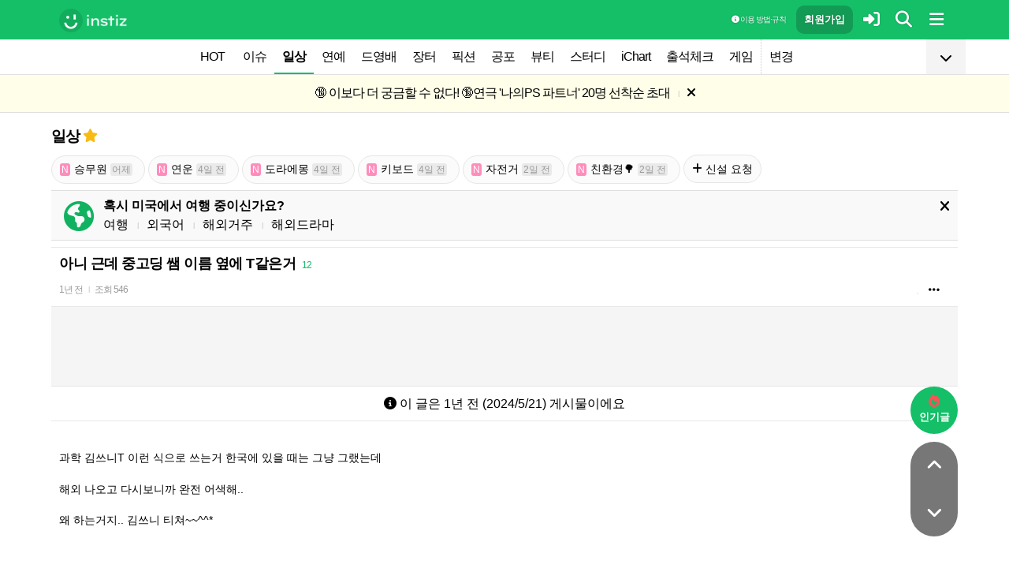

--- FILE ---
content_type: text/html; charset=UTF-8
request_url: https://www.instiz.net/name/58981785
body_size: 27976
content:
<!DOCTYPE html>
<html lang="ko">
<head>
	<meta charset="utf-8" />
	<link rel="canonical" href="https://www.instiz.net/name/58981785">	<meta name="apple-mobile-web-app-title" content="인스티즈" />
	<meta name="apple-itunes-app" content="app-id=1218109903">
	<meta name="google-play-app" content="app-id=net.instiz.www.instiz">
	<meta name="keywords" content="인스티즈,instiz,커뮤니티,커뮤,일상,일상 커뮤니티,아이돌,케이팝,kpop,이슈,유머,뉴스,뷰티,아이차트,ichart,음원순위,연예,스포츠" />
	<meta name="theme-color" content="#14bf68">
	<meta name="description" content="과학 김쓰니T 이런 식으로 쓰는거 한국에 있을 때는 그냥 그랬는데해외 나오고 다시보니까 완전 어색해..왜 하는거지.. 김쓰니 티쳐~~^^*" />
	<meta name="google-site-verification" content="3PNeUx3Wt9jgN_Bh8QK_6_aSJOWIiR68QOVC49R4Ya4" />
	<meta name="naver-site-verification" content="1c7cdafe84c13e494d246b88d1898556c6884cb9" />
	<meta property="og:site_name" content="인스티즈(instiz)">
	<meta property="og:url" content="https://www.instiz.net/name/58981785">
	<meta property="og:title" content="아니 근데 중고딩 쌤 이름 옆에 T같은거">
		<meta property="og:image" content="http://static.instiz.net/images/ico_noimg_thumb.png">
	<meta property="og:description" content="과학 김쓰니T 이런 식으로 쓰는거 한국에 있을 때는 그냥 그랬는데해외 나오고 다시보니까 완전 어색해..왜 하는거지.. 김쓰니 티쳐~~^^*">
	<meta name="robots" content="index, follow">
	<meta property="article:section" content="일상">	<meta property="article:published_time" content="2024-05-21T12:26:26+09:00">
	<meta name="mobile-web-app-capable" content="yes"/>
	<meta name="viewport" content="width=device-width,initial-scale=1.0,minimum-scale=1.0">	<meta name="format-detection" content="telephone=no" />
	<title>아니 근데 중고딩 쌤 이름 옆에 T같은거 - 인스티즈(instiz) 일상 카테고리</title>
	
<link href="//www.instiz.net/fontawesome6/css/all.min.css?v=1" rel="stylesheet" type="text/css" />	<link rel="stylesheet" href="//www.instiz.net/ajax/testcss/m/style.css?2601214" type="text/css" />
	<link rel="stylesheet" href="//www.instiz.net/naverpowerlink/m_instiz.css?2510211" type="text/css" />
	<link href="//static.instiz.net/m/images/ico_android_kor.png?220722" rel="apple-touch-icon-precomposed" />
	<link href="/favicon.ico?231205" rel="shortcut icon" type="image/x-icon" />
	<link rel='icon' href="/favicon.ico?231205">
	<link rel="mask-icon" href="/favicon.ico?231205">
	<link rel="stylesheet" type="text/css" href="//static.instiz.net/style_jquery_ui.css">
	<style type="text/css">html { overflow-y:scroll; }</style>
	<script src="https://t1.kakaocdn.net/kakao_js_sdk/2.1.0/kakao.min.js" integrity="sha384-dpu02ieKC6NUeKFoGMOKz6102CLEWi9+5RQjWSV0ikYSFFd8M3Wp2reIcquJOemx" crossorigin="anonymous"></script>
	<script>Kakao.init('f36ae87dcb4b0943ce31ecf80bdf97f5');</script>
		<!--DFP-->
	<!--<script type='text/javascript' defer='defer' src='https://extend.vimeocdn.com/ga/130667432.js'></script>-->
<script async src="https://www.googletagmanager.com/gtag/js?id=G-BWLLNQC3F5"></script>
<script>
    window.dataLayer = window.dataLayer || [];
    function gtag(){dataLayer.push(arguments);}
    gtag('js', new Date());

    gtag('config', 'G-BWLLNQC3F5');
</script><script async src="//get.optad360.io/sf/1d40f455-5c63-4ae1-a219-73c18524dee1/plugin.min.js"></script>
</head>

<body>
<script src="//static.instiz.net/mainscript.js?260128"></script>
<script>
    function checkDarkMode(isDarkMode) {
        $('#night_css').remove();

        if (isDarkMode) {
            mode=1;
            opa=0.4;
            $('head').append('<link id="night_css" rel="stylesheet" href="//www.instiz.net/ajax/testcss/m/style_night.css?2601214" type="text/css" />');

            var ExpDate = new Date();
            ExpDate.setTime(ExpDate.getTime() + 1000 * 3600 * 24 * 365);
            SetCookie('usenight_cookie', 1, ExpDate);
        } else {
            opa=1;
            $('#night_css').remove();

            var ExpDate = new Date();
            ExpDate.setTime(ExpDate.getTime() + 1000);
            SetCookie('usenight_cookie', '', ExpDate);
        }

    
        try {
            if (navigator.userAgent.indexOf('instiz(inapp)_v2') != -1) {
                var s = navigator.userAgent.toLowerCase();
                var versionName = s.substring(s.length - 5, s.length);

                if (navigator.userAgent.toLowerCase().indexOf('android') != -1) {
                    if (versionName > "1.3.1") {
                        if (mode === 'auto') {
                            setTimeout(function(){ location = "instiz://themeAuto"; },3000);
                        } else if (mode == 1) {
                            setTimeout(function(){ location = "instiz://themeNight"; },3000);
                        } else {
                            setTimeout(function(){ location = "instiz://themeDay"; },3000);
                        }
                    }
                } else if (navigator.userAgent.toLowerCase().indexOf('iphone') != -1 || navigator.userAgent.toLowerCase().indexOf('ipad') != -1) {
                    if (versionName > "1.3.2") {
                        if (mode == 1) {
                            webkit.messageHandlers.themeNight.postMessage('');
                        } else {
                            webkit.messageHandlers.themeDay.postMessage('');
                        }
                    }
                }
            }
        }
        catch (e) {

        }
    }

    	if(!GetCookie('usenight_manual_cookie') && GetCookie('mobile')){
        // 테마 폰설정 (자동) 선택 시 로직
        // 안드로이드 앱은 prefers-color-scheme에서 테마를 OS 설정과 다르게 받아와서
        // night 함수에서 instiz://themeAuto 스킴을 실행 시키는 방식으로 처리
        if (!isAOSApp()) {
            const darkModeQuery = window.matchMedia('(prefers-color-scheme: dark)');
            checkDarkMode(darkModeQuery.matches);
    
            darkModeQuery.addListener(function (event) {
                checkDarkMode(event.matches);
            });
        }
	}
	
    var imgurl='//www.instiz.net/sw.php?id=name&no=58981785';
    var pno='58981785';
    var is_index='';
    var memsound='';
        var copyrights='1100';
</script>
</div>

<script>
    var favor_timer;

        var memlevel='10';
    var memaddr='d2c4e775575141c2558fa4e3437b0b64';
    var memcovercolor='14bf68';
    var memno='0';
        if(!GetCookie('usefixed_cookie')) $('#menuall').css('position','fixed');
</script>

<div id="boardlayer" class="floatinglayer_con">
	<table class="floatinglayer">
						<tr><td><a href="javascript:lopen('../popup_article_notice.htm?id=name&no=58981785',400,500)"><i class="fa-regular fa-flag"></i> 호출 예약</a></td></tr>		<tr><td><a href="javascript:lopen('../popup_article_notice_list.htm',600,500);"><i class="fa-regular fa-flag"></i> 호출 내역</a></td></tr>
		<tr><td><a href="javascript:lopen('../popup_votelist.htm',500,500);"><i class="fa-regular fa-thumbs-up"></i> 추천 내역</a></td></tr>
		<!--<tr><td><a href="javascript:void(0);" onclick="ialert('유효 댓글 수 '+realcmt);">유효 댓글 수</a></td></tr>-->
				<tr><td><a id="policebtn" class="menuicon_red" href="javascript:police('name','58981785','1','','1')"><i class="fa-solid fa-bullhorn"></i> 신고</a></td></tr>
				<tr><td><a href="javascript:lopen('../popup_article_block.htm?id=name&no=58981785&category=1&page=1',300,300);">&nbsp;<i class="fa-solid fa-eye-low-vision"></i> 1주일 보지 않기&nbsp;</a></td></tr>
				<tr><td><a href="javascript:sendlink()">카카오톡 공유</a></td></tr>
		<tr><td><span id="article_url">https://instiz.net/name/58981785</span><a href="#" onclick="textcopy('article_url');alert('글 주소가 복사되었어요\nhttps://instiz.net/name/58981785');return false;">주소 복사</a></td></tr>
					</table>
</div>
<form id="search" method="get" onsubmit="return searchs();" action="//www.instiz.net/bbs/list.php">
<div id="sbox" class="sbox">
<div class="content mcon">
    <div>
        <a href="javascript:totalmenuclose();"><i class="fa-solid fa-arrow-left"></i></a>
    </div>
    <div>
        <input type="text" id="k" name="k" placeholder="글/게시판 모두 찾을 수 있어요" class="input ks" value="" onfocus="nouncopy();searchreset()" onclick="keywordshow();" onkeypress="ffkeyword('name',event);$('#nolisting').val('');" onkeyup="nouncopy();keyword_check(this.value,'name',event)" autocorrect="off" autocomplete="off" autocapitalize="off" required />
        <div><input type="submit" accesskey="s" /></div>
    </div>
    <div>
        <a href="javascript:$('#search').submit();" class="texthead"><i class="fa-solid fa-magnifying-glass"></i></a>
    </div>
</div>
<div class="ajax_search content" style="padding:0;"><div id="dd"></div></div>

<script>
        var load_picker_load;
        var load_picker=function(){
            (function() {
                if(load_picker_load!=1) {
                    load_picker_load=1;
                    const baseUrl = "//static.instiz.net/";

                    // 스타일시트 동적 삽입
                    const styles = [
                        "style_jquery_ui.css",
                        "style_jquery_time.css"
                    ];
                    styles.forEach(href => {
                        const link = document.createElement("link");
                        link.rel = "stylesheet";
                        link.type = "text/css";
                        link.href = baseUrl + href;
                        document.head.appendChild(link);
                    });

                    const scripts = [
                        { src: "mainscript_jquery_ui.js?"+1907071 },
                        { src: "mainscript_time.js?"+2304014 }
                        // ...필요한 스크립트 추가
                    ];

                    function loadScript(src) {
                        return new Promise(function(resolve, reject) {
                            const script = document.createElement("script");
                            script.type = "text/javascript";
                            script.src = baseUrl + src;
                            script.onload = resolve;
                            script.onerror = reject;
                            document.head.appendChild(script);
                        });
                    }

                    Promise.all(scripts.map(s => loadScript(s.src)))
                    .then(() => {
                        // 스크립트 2개 모두 로딩 완료 후 실행
                        var minSelectableDate = new Date(2009, 7, 3); // 8월 3일
                        var today = new Date();
                        
                        // 기존 datepicker가 있다면 제거
                        $('#starttime, #endtime').each(function() {
                            if ($(this).hasClass('hasDatepicker')) {
                                $(this).datepicker('destroy');
                            }
                        });

                        $('#starttime').datetimepicker({
                            minTime: '00:00',
                            timeFormat: 'hh:mm',
                            minDate: minSelectableDate,
                            maxDate: today,
                            changeMonth:true,
                            changeYear:true,
                            yearRange: '2009:c',
                        });

                        $('#endtime').datetimepicker({
                            minTime: '00:00',
                            timeFormat: 'hh:mm',
                            minDate: minSelectableDate,
                            maxDate: today,
                            changeMonth:true,
                            changeYear:true,
                            yearRange: '2009:c',
                        });
                    })
                    .catch(err => {
                        console.error("스크립트 로딩 중 오류 발생:", err);
                    });
                }
            })();
        };
</script>
<div class="content search_info">
<div class="search_option">
    <div>
        <span class="button2 button4"><a href="javascript:$('.flex_search').toggle();"><i class="fa-solid fa-magnifying-glass-plus"></i> 상세 검색</a></span> <span class="button button4"><a href="javascript:lopen('//www.instiz.net/popup_view_fullmenu.htm?id=name',500,700);"><i class="fa-solid fa-table-list"></i> 카테고리</a></span> <span class="button4"><a href="javascript:load_picker();$('.flex_search').toggle();"><i class="fa-solid fa-calendar-days"></i> 기간</a></span>
    </div>
    <div>
            </div>
</div>

<div class="flex_search" style="display:none;">
    <table class="kscon">
        <tr class="tbset2 tbset3">
            <td><input type="button" id="ks1" class="list_search kstype kstype1" value=" 제목 " onclick="typeop(1)" readonly /></td>
                            <td><input type="button" id="ks5" class="list_search kstype kstype1" value=" 내용 " onclick="typeop(5)" readonly /></td>
                <td><input type="button" id="ks9" class="list_search kstype kstype1 kstypeon" value="제목+내용" onclick="typeop(9)" readonly /></td>
                        </tr>
    </table>

    <div id="changesortingtable" class="kscon bse minitext2" style="background-color:transparent;">
        <div><a href="../bbs/list.php?id=name&category=1&srt=&k=&stype=&stype2=&stype3=" onclick="$('#changesortingtable').remove();" class="texthead">시간순</a></div>
        <div><a href="../bbs/list.php?id=name&category=1&srt=1&k=&stype=&stype2=&stype3=" onclick="$('#changesortingtable').remove();" >조회순</a></div>
        <div><a href="../bbs/list.php?id=name&category=1&srt=2&k=&stype=&stype2=&stype3=" onclick="$('#changesortingtable').remove();" >추천순</a></div>
        <div><a href="../bbs/list.php?id=name&category=1&srt=3&k=&stype=&stype2=&stype3=" onclick="$('#changesortingtable').remove();" >댓글순</a></div>
        <div><a href="../bbs/list.php?id=name&category=1&srt=4&k=&stype=&stype2=&stype3=" onclick="$('#changesortingtable').remove();" >스크랩순</a></div>
    </div>
</div>

<div class="flex_search" style="display:none;">
    <div id="showdetail" class="search_term">
        <input type="text" id="starttime" name="starttime" class="input" placeholder="시작 날짜" value="" maxlength="20" readonly />
         ~ 
        <input type="text" class="input" id="endtime" name="endtime" placeholder="종료 날짜" value="" maxlength="20" readonly />
        <br>
        <span class="button2 button4"><a href="javascript:if($('#starttime').val() && $('#endtime').val()){ $('#k').val('기간탐색');$('#search').submit(); }else{ alert('기간을 설정해 주세요'); }">기간 탐색</a></span>
    </div>

    </div>

<input type="hidden" id="id" name="id" value="name">
<input type="hidden" id="no" name="no" />
<input type="hidden" id="nopass" name="nopass" />
<input type="hidden" id="nolisting" name="nolisting" value="" />
<input type="hidden" id="stype" name="stype" value="9" />
<input type="hidden" id="stype2" name="stype2" value="" />
<input type="hidden" name="stype3" value="" />
<input type="hidden" id="ctgr" name="category" value="1">
<input type="hidden" id="nocache" name="nocache" value="">

<div id="mykeyword"></div>
</div>
</div>
</form>

<script type="text/javascript">
$(document).ready(function(){
if(location.hash && $(location.hash.replace('r','n'))){
    $(window).ready(function(){
        if(menufixed){
            setTimeout(function(){ $(window).scrollTop($(window).scrollTop()-110); },300);
        }
        hashbrown();
    });
}
});
</script><div id="topfixed" class="fixedmenu">
	<div class="menu_top" style="/*background-image:url(//static.instiz.net/static/191114_snow.png);background-size: auto 39px;background-position: unset;*/">
	<!--<div style="position: absolute;background-image: url(//static.instiz.net/images/ico_menu_trans.png);width: 100%;top: 29px;height: 7px;z-index: 10;"></div>-->

	<div class="menu_logo" id="menu_top">
		<a href="//www.instiz.net/" class="menu_logo_a"><img alt="로고" src="//static.instiz.net/images/ico_instiz_mark.svg" class="menu_logo_img">
			<img alt="인스티즈" src="//static.instiz.net/images/ico_logo_new_eng.png" class="menu_logo_txt"></a>		
		<!--<span>
        [CHECK]        </span>-->
		<div class="push fullmenu" onclick="fullmenu();"><i class="fa-solid fa-bars"></i></div>
			<a href="javascript:searchbutton();" id="my" class="push" alt="알림"><i class="fa fa-search" alt="검색"></i></a>
				<a href="javascript:$('#loginwindow').css({'display':'block'});$('#user_id').focus();void(0);" class="push" /><i class="fa-solid fa-right-to-bracket"></i></a>
		<a href="javascript:joininti();" class="push login_top_join"/>회원가입</a>
		
		<!--<a href="javascript:lopen('//www.instiz.net/service/intitools/index.htm',500,600);" class="push"><i class="fa-solid fa-wand-magic"></i></a>-->
		<style>
		.textmenu{ text-shadow: 0 0 2px rgb(0,0,0,.3);; }
		</style>

				<a href="javascript:rule(1);" class="push textmenu"><i class="fa-solid fa-circle-info"></i> 이용 방법·규칙</a>

			</div>
</div>

<div id="loginwindow" class="login3">
	<iframe id="ifrm_login" name="ifrm_login" style="display:none"></iframe>
	<form id="login" name="login" method="post" target="ifrm_login" onsubmit="return login_check()" action="//www.instiz.net/bbs/login_check.php">
		<input type="hidden" name="s_url" value="//www.instiz.net/name/58981785&autologinok=1">
		<div>
			<div class="login1">
				<div class="login4">
					<input type="text" id="user_id" name="user_id" placeholder="아이디(ID) / 이메일(E-Mail)" value=""  autocomplete="off" autocapitalize="off" maxlength="60" tabindex="1" />
				</div>
			</div>
		</div>

		<div>
			<div class="login2">
				<div>
					<div onclick="togglepw();"><img id="toggle-pw-img" src="//static.instiz.net/images/btn_password_hide.png"></div>
				</div>
				<div class="login5">
					<input type="password" id="password" name="password" placeholder="비밀번호(Password)" autocomplete="off" autocapitalize="off" maxlength="50" tabindex="2" />
				</div>
			</div>

			<div class="btn_chkarea">
				<div class="minitext3">
					<label for="savecheck"><input type="checkbox" id="savecheck" name="savecheck" onclick="$('#password').focus()" tabindex="3" /> ID 저장</label>&nbsp;&nbsp;&nbsp;<label for="auto_login"><input type="checkbox" id="auto_login" name="auto_login" value="1" onclick="autologin()" tabindex="4" title="자동 로그인 (Auto Login)" checked /> 자동 로그인</label>
				</div>

				<div class="login6">
					<input type="submit" value="로그인" accesskey="s" tabindex="5" class="login_go" />
					<div><input type="button" value="분실" onclick="lostid()" class="login_lost" tabindex="6" /></div>
					<div><input type="button" value="닫기" onclick="$('#loginwindow').css({'display':'none'});" class="login_close" tabindex="7" />
					</div>
				</div>
			</div>
		</div>
</div>
</form>

<div id="hide_menu_logo">
	<div class="menu_short" style="display:none;">
		<a href="https://www.instiz.net/m"><img alt="로고" src="//static.instiz.net/images/ico_instiz_mark.svg"></a></div></div>

<div id="hide_menu_full">
	<div class="menu_short">
		<!--<div class="push" onclick="fullmenu();" style="margin:0;"><i class="fa-solid fa-bars"></i></div>-->
	</div>
</div>

<div class="favor_back">
	<div class="content">
		<div class="favorlist_more_gradient">&nbsp;</div>
		<a id="favorlist_more_btn" class="favorlist_btn" onclick="favorbtn();"><i class="fa-solid fa-chevron-down"></i></a>

		<script>
			var favorbtn=function(){
				$('.favorlist_expand_parent').toggle();
				if($('.favorlist_expand_parent').css('display')!='none'){
					if($('.favorlist_expand').html()=='') $('.favorlist a').each(function(){ $('.favorlist_expand').append('<div><a href="'+$(this).attr('href')+'">'+$(this).html()+'</a></div>'); });
					$('#favorlist_more_btn').html('<i class="fa-solid fa-chevron-up"></i>');
				}else{
					$('#favorlist_more_btn').html('<i class="fa-solid fa-chevron-down"></i>');
				}
			};
		</script>
	</div>

	<div class="topmenu">
		<div class="favorlist">
		<a href="https://www.instiz.net/hot.htm">HOT</a>
		<a  href="https://www.instiz.net/pt">이슈</a><a  href="https://www.instiz.net/name" class="highmenu">일상</a><a  href="https://www.instiz.net/name_enter">연예</a><a  href="https://www.instiz.net/name_enter?category=3">드영배</a><a  href="https://www.instiz.net/market">장터</a><a  href="https://www.instiz.net/writing">픽션</a><a  href="https://www.instiz.net/ogong">공포</a><a  href="https://www.instiz.net/name_beauty">뷰티</a><a  href="https://www.instiz.net/name_study">스터디</a><a  href="javascript:op('https://www.ichart.kr');">iChart</a><a  href="javascript:attendance();">출석체크</a><a  href="https://www.instiz.net/spage/2">게임</a><a style="border-left:1px dotted #ccc" href="javascript:lopen('https://www.instiz.net/popup_move_favor.htm',400,600);">변경</a>	</div>
	</div>

	<div class="content"><div id="sidead"></div></div>
</div>

<div class="favor_back favorlist_expand_parent" style="display:none;">
	<div class="favorlist_expand content"></div>
</div>

</div>

</div>
<div class="fixedmenu2 fixedmenu2_top">
	<img alt="로고" src="//static.instiz.net/images/ico_instiz_mark.svg" class="menu_logo_tophidden">
</div>

<script type="text/javascript">
	var pushIconElement = document.getElementById('push_icon'); //0109 수정
	var topmenu_autowrap;
	function daynightForApp(mode) {
		try {
			//낮
			if(mode==1) {
				$('#night_css, #night_css2').remove();
				SetCookie('usenight_cookie', "");

				//밤
			}else{
				var date = new Date();
				date.setTime(date.getTime() + (365 * 24 * 60 * 60 * 1000));
				if (GetCookie('usenight_cookie')) {
					// 쿠키시간만 갱신
				} else {
					//2023.05.08 수정, 원복 예정
					$('head').append('<link id="night_css" rel="stylesheet" href="//instiz.net/ajax/testcss/m/style_night.css?2601214" type="text/css" />');
					//$('head').append('<link id="night_css" rel="stylesheet" href="//static.instiz.net/m/style_night.css?2407161" type="text/css" />');
				}
				SetCookie('usenight_cookie', "1", date);
			}
		} catch (e) {

		}
	}

	var lastscroll=0;
		var lastaction=0;
        let runOnlyCss = false;
        $(window).scroll(function(){
            if (runOnlyCss) return;
			if(lastscroll!=0){
				if($(window).scrollTop()<50){ //맨위일때
					if(lastaction!=1){
						$('#topfixed').stop().animate({'top':'0'},300);
						$('#hide_menu_logo, #hide_menu_full').stop().animate({'opacity':0},500,function(){ $('.menu_short').css({'display':'none'}) });
					}
					lastaction=1;
				}else if(lastscroll-30>$(window).scrollTop()){ //올라갈때
					if(lastaction!=1){
						$('#topfixed').stop().animate({'top':'0'},300);
						$('#hide_menu_logo, #hide_menu_full').stop().animate({'opacity':0},500,function(){ $('.menu_short').css({'display':'none'}) });
					}
					lastaction=1;
				}else if(lastscroll+30<$(window).scrollTop()){ //내려갈때
					if(lastaction!=2){
						$('#topfixed').stop().animate({'top':'-50px'},300);
						$('.menu_short').css({'display':''});
						$('#hide_menu_logo, #hide_menu_full').stop().animate({'opacity':'0.7'});
					}
					lastaction=2;
				}
			}
			lastscroll=$(window).scrollTop();
		});
	function printOut(message) {

		if (!message) {
			console.log('콘솔값 : false');
			var messages = 'fa';
		} else {
			console.log('콘솔값',message);
			var messages = message;
		}

		return messages;
	}

	function popup_push_ajax(status) {
		var st = 1;
		if(memno !=0 && status == true) {
			console.log('분기후3 ::', status);
			st = 0;
			sendGetRequest(st);
			SetCookie('notisetMember', st); //0108 수정

			pushIconElement.classList.add('fa-bell'); //0109수정
			pushIconElement.classList.remove('fa-bell-slash'); //0109수정

		}else if(memno !=0 && status == 'fa') {
			console.log('분기후엘즈3 ::', status);
			st = 1;
			sendGetRequest(st);
			SetCookie('notisetMember', st); //0108 수정

			pushIconElement.classList.add('fa-bell-slash'); //0109수정
			pushIconElement.classList.remove('fa-bell'); //0109수정

		}else if(memno == 0 && status == true){
			console.log('분기후4 ::', status);
			st = 2;
			SetCookie('notiset', st);
		}else if(memno == 0 && status == 'fa') {
			console.log('분기후엘즈4 ::', status);
			st = 1;
			SetCookie('notiset', st);
		}
	}

	function sendGetRequest(st) {
		var xhr = new XMLHttpRequest();
		var url = "https://www.instiz.net/popup_push_ing2.htm?type=1&value="+st; // API 엔드포인트 URL

		xhr.open("GET", url, true);
		// 요청이 완료되었을 때 처리
		xhr.onload = function() {

			if (xhr.status === 200) {
				var responseData = xhr.responseText; // 서버 응답 데이터
				console.log('레스 :: '+responseData);
				// 여기에서 응답 데이터를 처리
			}
		};

		// 요청 보내기
		xhr.send();
	}

	// if (printvalue != null && printvalue == false) {
	// 	ajaxload2('popup_push_ing.htm?type=1&value=false', 1, function (data) {
	// 	});
	// } else if (printvalue != null && printvalue == true) {
	// 	ajaxload2('popup_push_ing.htm?type=1&value=' + printvalue, 1, function (data) {
	// 	});
	// }

	function gohot(noshow){
		if(noshow){
			if(!$('#boardhot').length){
				if(typeof menuicon == 'function') {
					menuicon(2);
					menuicon_off=1;
				}
			}else{
				runOnlyCss = true;
								$('#topfixed').stop().css({'top': '-50px'});
				lastaction = 2;
				lastscroll = $(window).scrollTop();
				                $('#sense20, #sense11, #sense14, #sense10').css({'min-height':'350px'});
				var aTag=$('a[name=\'nowhot\']');
				$('html,body').scrollTop(aTag.offset().top-45);
				setTimeout(()=> runOnlyCss = false, 1000);
			}
		}else{
			//noshow값이 없으면 흔들기 기능 작동된것
			//흔들어서 인기글가기 기능 없앰 (오작동)
			//show_bottom_msg('⚡ 흔들어서 인기글로 왔어요 ⚡',1);
		}

		$('.menu_short').css({'display':''});
		$('#hide_menu_logo, #hide_menu_full').stop().animate({'opacity':'0.7'});
	}

	var memno='0';
	var memlevel='10';
	var memaddr='d2c4e775575141c2558fa4e3437b0b64';
	var memcovercolor='14bf68';		if(top!=self)window.top.location.href=location;
			var shakehot='';
</script>

<div class="content remote_container"><div class="remote">
	<!--인기글-->
	<a id="remote_splotch" class="remote_more_btn" href="javascript:remocon(2);">
		<div><i class="fa-solid fa-fire"></i></div><div>인기글</div>
	</a>

	<div id="remote_fold" style="height:0;">
		
		<!--본문-->
		<a class="remote_more_btn btn_top" href="javascript:remocon(4);" style="margin-bottom:0;border-radius: 100% 100% 0 0;">
			<i class="fa-solid fa-angle-up" alt="더보기"></i>
		</a>

				<!--댓글-->
		<a class="remote_more_btn btn_gocmt" href="javascript:remocon(5);">
			<i class="fa-solid fa-comments"></i>
		</a>

		<!--목록-->
		<a class="remote_more_btn btn_bottom" href="javascript:remocon(6);">
			<i class="fa-solid fa-angle-down"></i>
		</a>
			</div>
	
	<a class="remote_more" href="javascript:remocon(7);"><i class="fa-solid fa-ellipsis"></i></a>
</div></div>

<script>
$(function(){
	$('#mboard td:not(\'.no_mouseover\'), #green_mainboard td:not(\'.no_mouseover\'), .realchart_item').on({
		mouseenter: function() {
			$(this).addClass('mouseover_td');
		},
		mouseleave: function() {
			$(this).removeClass('mouseover_td');
		}
	});
});

if( ($(document).width()-$('#menu_top').width()-20)/2 > 160){
    if( ($(document).width()-$('#menu_top').width()-20)/2 > 300) w=300;
    else w=160;

	$('#sidead').html('<div id="sense_side" style="width:'+w+'px"><scr'+'ipt async src="https://pagead2.googlesyndication.com/pagead/js/adsbygoogle.js?client=ca-pub-3886779655816026" crossorigin="anonymous"></scr'+'ipt><ins class="adsbygoogle" style="display:block" data-ad-client="ca-pub-3886779655816026" data-ad-slot="8819983395" data-ad-format="auto"></ins></div><scr'+'ipt>loadsense(\'sense_side\',\'DAN-1i5H6clQSRvVVmh3\',160,600);</scr'+'ipt>');
}
</script></div><div id="f40ed67587440c64e5b3881297d5c827" class="notice" style="display:none;letter-spacing:-1px;"><a href="javascript:lopen('//www.instiz.net/popup_movie_form.htm?no=2792',500,600);" style="letter-spacing:-1px">🔞 이보다 더 궁금할 수 없다! 🔞<br>연극 '나의PS 파트너' 20명 선착순 초대</a>&nbsp;<span class="tb_spr">l</span>&nbsp;<a href="javascript:notice('f40ed67587440c64e5b3881297d5c827',1)"><i class="fa-solid fa-xmark"></i></a></div><div id="f40ed67587440c64e5b3881297d5c8272" class="notice minitext notice_hidden"><div style="padding:3px 5px;">공지가 닫혀있어요&nbsp;<span class="tb_spr">l</span>&nbsp;<a href="javascript:notice('f40ed67587440c64e5b3881297d5c827',2)" class="minitext">열기</a></div></div><script type="text/javascript">if(!GetCookie('f40ed67587440c64e5b3881297d5c827'))document.getElementById('f40ed67587440c64e5b3881297d5c827').style.display='block'; else document.getElementById('f40ed67587440c64e5b3881297d5c8272').style.display='block';</script>
<div id="filterlayer" class="floatinglayer_con">
    <table class="floatinglayer article_control">
        <tr><td><a class="article_control_button" id="filter_btn" href="javascript:lopen('../popup_setting_filter.htm?id=name&category=1',500,700);">필터링</a></td></tr>        <tr><td><a class="article_control_button" href="javascript:if(confirm('이 카테고리에 등록된 모든 글에 대해 알림 설정하시겠어요?'))keyword_add('name','1','전체게시물','',1);void(0);">전체 게시물 알림</a></td></tr>
    </table>
</div>

<div class="content">
<div class="boardhead" style="height:12px"></div>
<div class="bt" style="padding-bottom:5px">
<div class="board_top_menu">
    <div class="board_top_menu_cell">
         <a href="../name?category=1" class="bttitle">일상</a>        <a href="javascript:selectmenu2('일상','name','');">
        <i class="fa-star fas fv_star1 fv"></i></a>
            </div>

    <div class="board_top_menu_cell">
        </div>
</div>
</div>


<div style="clear:both"></div>
</div>
</div>

<div class="content" style="position:unset;">
<div class="subcategory">
<span class="button"><a href="https://www.instiz.net/name?category=262"><span class="itsme2">N</span>승무원 <span class="itsme">어제</span></a></span> <span class="button"><a href="https://www.instiz.net/name?category=257"><span class="itsme2">N</span>연운 <span class="itsme">4일 전</span></a></span> <span class="button"><a href="https://www.instiz.net/name?category=258"><span class="itsme2">N</span>도라에몽 <span class="itsme">4일 전</span></a></span> <span class="button"><a href="https://www.instiz.net/name?category=259"><span class="itsme2">N</span>키보드 <span class="itsme">4일 전</span></a></span> <span class="button"><a href="https://www.instiz.net/name?category=260"><span class="itsme2">N</span>자전거 <span class="itsme">2일 전</span></a></span> <span class="button"><a href="https://www.instiz.net/name?category=261"><span class="itsme2">N</span>친환경🌳 <span class="itsme">2일 전</span></a></span> <span class="button"><a href="../name_enter?category=89"><i class="fa-solid fa-plus"></i> 신설 요청</a></span> </div>

</div>
<div class="content">
<div id="thumbani" style="position:fixed;left:0;right:0;top:0;text-align:center;z-index:9999;"></div>
</div>

</div>


<div class="content" style="padding:0;"><script type="text/javascript" src="//static.instiz.net/mainscript_swiper.min.js?2203031"></script>
<link rel="stylesheet" href="//static.instiz.net/style_touch_page.css?220130">

    <div id="abroadlayer" class="abroad" style="display:block;">
        <div><a href="javascript:notice('abroadlayer',1);"><i class="fa-solid fa-xmark"></i></a></div>
        <div><i class="fa-solid fa-earth-americas"></i></div>
        <div>
            <div><b>혹시 미국에서 여행 중이신가요?</b></div>
            <a href="https://www.instiz.net/name?category=22">여행</a> <span class="tb_spr">l</span>
            <a href="https://www.instiz.net/name_study?category=20">외국어</a> <span class="tb_spr">l</span>
            <a href="https://www.instiz.net/name?category=11">해외거주</a> <span class="tb_spr">l</span>
            <a href="https://www.instiz.net/name_enter?category=115">해외드라마</a>
        </div>
    </div>
    <script type="text/javascript">if(!GetCookie('abroadlayer'))document.getElementById('abroadlayer').style.display='block'; else document.getElementById('abroadlayer').style.display='none';</script>
<script type="text/javascript">
var searchhigh;
var is_loaded_searchjs=false;
var filter_length=0;
function searchhighnow() {
try{
    //대체 콘텐츠 (초록글)
    var c=0;
    $('#greenv > .listsubject').each(function() {
        if ($(this).html()=='&nbsp;')c++;
    });

    if($('#menufoot').length==0 && c) {
        ajaxload2('../include_get_howabout.php?id=name&type=green&limit=' + c, 1, function (data) {
            jsonData = JSON.parse(data);

            var v = 0;
            $('#greenv > .listsubject').each(function (index) {
                if ($(this).html() == '&nbsp;') {
                    item = jsonData[v];
                    v++;
                    if(item.total_comment) cmt=' <span class="cmt3" title="유효 댓글 수 ">'+item.total_comment+'</span>'; else cmt='';
                    $(this).parent().parent().append('<tr id="greenv"><td class="listsubject"><a href="https://www.instiz.net/' + item.id + '/' + item.no + '?category='+ item.category +'&fromhowabout=1"><div style="max-width: calc(100vw - 20px);"><span class="minitext3">대체</span> <span class="tb_spr">l</span> <span class="texthead_notice">' + item.subject + cmt + '</span></div></a></td></tr>');
                    $(this).parent().remove();
                }
            });
        });
    }

    //대체 콘텐츠 (인기글)
    var c=0;
    $('.realchart_item_a').each(function() {
        if ($(this).html()=='&nbsp;')c++;
    });

    if(menuicon_off==1 && c) {
        ajaxload2('../include_get_howabout.php?id=name&type=hot&limit=' + c, 1, function (data) {
            jsonData = data ? JSON.parse(data) : null;

            var v = 0;
            $('.realchart_item_a').each(function (index) {
                if ($(this).html() == '&nbsp;') {
                    if (jsonData) {
                        item = jsonData[v];
                        $(this).parent().parent().append('<div class="realchart_item"><div class="realchart_item_a sbj"><a href="https://www.instiz.net/' + item.id + '/' + item.no + '?category='+item.category+'&fromhowabout=1"><span class="itsme rank">대체</span> ' + '<span class="post_title">' + item.subject + '</span>' + ((item.total_comment)?' <span class="cmt">'+item.total_comment+'</span>':'') + '</a></div></div>');
                        v++;
                    } else {
                        $(this).parent().parent().append('<div class="realchart_item"><div class="realchart_item_a sbj"><div class="empty_text"><span class="post_title"> - </span></div></div></div>');
                    }
                    $(this).parent().remove();
                }
            });
        });
    }

    if(filter_length){
        $('#filter_no').remove();
        $('#filter_btn').append('<span class="cmt" id="filter_no">'+filter_length+'개</span>');
    }

}catch(e){

}
}

$(document).ready(
function() {
    var hashpage=0;
    maxpage=eval($('.indextable_foot .indexing1').text());

    a = document.location.hash;
    if (a.indexOf('nextpage') > -1) {
        page = a.replace('#nextpage', '');

        //최대 페이지 앞에서 5페이지 까지만 불러옴
        if(page>5) startpage=page-4; else startpage=2;

        for(hashpage=startpage;hashpage<=page;hashpage++){
            getnextpage(hashpage,1);
        }
    }
});
</script>    <iframe src="//noti1.instiz.net/init?text=58981785_name" id="ifrm_notify" style="display:none"></iframe>
    <script>setTimeout(function () {
            show_bottom_msg('1시간이 지나 실시간 댓글이 꺼졌어요<br>계속 이용하시려면 새로고침 해주세요',1);
            $('#ifrm_notify').attr('src','');
        }, 3600000);</script><iframe id="ifrm" name="ifrm" style="display:none"></iframe><style>
#memo_content_1 img {
    max-width:100% !important;
    height:auto;
}
</style>
<!-- google_ad_section_start -->
<table style="width:100%" align="left" itemscope itemtype="http://schema.org/Article"><tr><td class="tb_top"><div class="tb_titinfo"><h3><b><a  href="https://www.instiz.net/name/58981785?page=1&category=1"><span id="nowsubject">아니 근데 중고딩 쌤 이름 옆에 T같은거<span class="cmt" title="유효 댓글 수 8">12</span></a></b></font></span></td></tr><tr><td class="tb_lr" style="padding:0 10px;"><div class="tb_left minitext" style="font-size:12px;"><a href="javascript:ialert('2024/5/21 12:26:26');" itemprop="datePublished" content="2024-05-21T12:26">1년 전</a><span class="tb_spr">l</span>조회 <span id="hit">546</span><span id="nv"></span></div><div id="vdel58981785" class="tb_right"> <span class="button4"><a id="loaderBtn" href="#" class="loaderBtn"><img src="//static.instiz.net/images/ico_app.png?220722" class="img_minilogo" alt="인스티즈 로고"> 인스티즈앱 <i class="fa-solid fa-up-right-from-square"></i></a></span><a href="javascript:void(0)" onclick="boardmenu('articlelayer','','',event)" class="delbtn"><i class="fa-solid fa-ellipsis"></i></a>
</div>
</div></h3>
</td>
</tr>
<tr><td class="view_top"><div id="sense27" style="margin:0 auto;text-align:center;min-height:100px;line-height:0;height:100px;overflow-y:hidden;">
<ins class="adsbygoogle mobile_ad_responsive_slim"
     style="display:inline-block;/*width:320px;height:100px*/"     data-ad-client="ca-pub-3886779655816026"
     data-ad-slot="8154248773"
          data-full-width-responsive="false"
        ></ins><script>loadsense('sense27','DAN-OW2yD0LWfo0OVV8a','320','100');</script></div></td></tr>
<tr><td class="content_top"><i class="fa-solid fa-circle-info"></i> 이 글은 1년 전 (2024/5/21) 게시물이에요</td></tr><tr>
<td id="content_td">
<article itemprop="articleBody">
<div id="memo_content_1" class="memo_content" style="">
<p>과학 김쓰니T 이런 식으로 쓰는거 한국에 있을 때는 그냥 그랬는데</p><p>해외 나오고 다시보니까 완전 어색해..</p><p>왜 하는거지.. 김쓰니 티쳐~~^^*</p><script>
makecookie(1, 'lastview_no', '58981785');
makecookie(1, 'lastview_id', 'name');
makecookie(1, 'lastview_subject', '[잡담] 아니 근데 중고딩 쌤 이름 옆에 T같은거');
makecookie(1, 'lastview_comment', '12');
</script><script>
    $('embed, table, iframe').css({'max-width':'100%'});
    $('iframe').each( function(){
        a=$(this).attr('src');
        if(a){ if(a.indexOf('platform.twitter.com')>-1 || a.indexOf('platform.x.com')>-1){ $(this).css({'zoom':'1.6'}); }}
    });
</script>

<!-- google_ad_section_end -->
</div></article></td></tr>


<tr><td>
    <div id="bottom_btnbox">
        <div class="btnbox_wrap">
            <span class="button button_left" style="padding:0 5px;"><a href="javascript:view_scrap('name','58981785','1');" class="scrint"><i class="fa-regular fa-bookmark"></i></a></span><span class="button button_right" style="padding:0 5px;"><a class="voteint58981785" href="javascript:ajaxload2('../bbs/vote.php?id=name&no=58981785&vote='+$('.votenow58981785').html(),1,function(data){innerHTMLJS('ajaxhtml',data);});"><i class="fa-regular fa-thumbs-up"></i> <span class="votenow58981785"></span></a></span> <span class="button"><a href="javascript:void(0)" onclick="boardmenu('boardlayer',2,'8',event)"><i class="fa-solid fa-ellipsis"></i></a></span>
        </div>
        <!--<div style="float:left;width:40%;text-align:center;">
            <span class="button button_left"><a href="javascript:var aTag=parent.$('a[name=\'list\']');parent.$('html,body').animate({scrollTop:aTag.offset().top-110})">&nbsp;&nbsp;<i class="fa-solid fa-chevron-down">&nbsp;&nbsp;</i></a></span><span class="button button_right"><a href="javascript:parent.$('html,body').animate({scrollTop:0})">&nbsp;&nbsp;<i class="fa-solid fa-chevron-up"></i>&nbsp;&nbsp;</a></span>
        </div>-->
    </div>
</td></tr>

</table>
</div>

<div class="foot"><div id="sense20" style="margin:0 auto;text-align:center;min-height:250px;padding:30px 0;line-height:0;">
<ins class="adsbygoogle mobile_ad_responsive"
          style="display:block;"
          data-ad-client="ca-pub-3886779655816026"
     data-ad-slot="8637510362"
          data-ad-format="auto"
     data-full-width-responsive="true"
         ></ins><script>loadsense('sense20','DAN-qu5rjdLJRvxh1yIh','300','250');</script></div></div>
<div class="content">
<table style="width:100%">
</table>
</div>
</div>
<div class="content">

<div id="realcomment" class="realcomment"></div>

<script src="//static.instiz.net/mainscript_tui.js"></script>
<script>
var loader = new tui.AppLoader();
var btn = document.getElementById('loaderBtn');
var btn2 = document.getElementById('loaderBtn2');
var osName = "";

// 앱일 경우 버튼 노출 안함
if (navigator.userAgent.indexOf('instiz(inapp)') > -1) {
    $('.loaderBtn').css({'display':'none'});
} else {
    // 모바일웹일 경우 os에 따라 분기 osName 설정
    if ((navigator.userAgent.toLowerCase().indexOf('iphone') > -1 || navigator.userAgent.toLowerCase().indexOf('ipad') > -1)) {
        osName = "iOS";
    } else if (navigator.userAgent.toLowerCase().indexOf('android') > -1) {
        osName = "Android";
    } else {
        $('.loaderBtn').css({'display':'none'});
    }
}

if(btn) {
    btn.addEventListener('click', function () {
        loader.exec({
            ios: {
                scheme: 'instiz://intro?link=https://www.instiz.net/name/58981785',
                url: "https://itunes.apple.com/kr/app/id1218109903"
            },
            android: {
                intentURI: 'intent://intro?link=https://www.instiz.net/name/58981785#Intent;scheme=instiz;package=net.instiz.www.instiz;end;'
            },
            timerSet: {
                ios: 3000,
                android: 2000
            },
            etcCallback: function () {
                if (osName !== 'iOS' && osName !== 'Android') {
                    // pc에 버튼을 노출하고 콜백을 받아야 하는 경우
                }
            },
            notFoundCallback: function () {
                if (osName === 'iOS') {
                    top.location.href = 'https://itunes.apple.com/kr/app/id1218109903';
                }
            }
        });
    });

    if(btn2) {
        btn2.addEventListener('click', function () {
            loader.exec({
                ios: {
                    scheme: 'instiz://intro?link=https://www.instiz.net/name/58981785',
                    url: "https://itunes.apple.com/kr/app/id1218109903"
                },
                android: {
                    intentURI: 'intent://intro?link=https://www.instiz.net/name/58981785#Intent;scheme=instiz;package=net.instiz.www.instiz;end;'
                },
                timerSet: {
                    ios: 3000,
                    android: 2000
                },
                etcCallback: function () {
                    if (osName !== 'iOS' && osName !== 'Android') {
                        // pc에 버튼을 노출하고 콜백을 받아야 하는 경우
                    }
                },
                notFoundCallback: function () {
                    if (osName === 'iOS') {
                        top.location.href = 'https://itunes.apple.com/kr/app/id1218109903';
                    }
                }
            });
        });
    }
}

</script>
<script type="text/javascript">
$("#memo_content_1").find("img").each(function(){
    if($(this).attr("nopop")!=1){
        $(this).css({'background-image':'url(//static.instiz.net/images/ico_loading.gif)','background-repeat':'no-repeat','background-position':'center center'});
        // 로딩 완료되었을 때 background 스타일 제거
        $(this).on('load', function() {
            $(this).css({
                'background-image': '',
                'background-repeat': '',
                'background-position': ''
            });
        });

        // 혹시 이미지가 캐시되어 이미 로드된 경우에도 처리
        if (this.complete) {
            $(this).trigger('load');
        }
    }
});


function sendlink(){
    var mobileLink = 'https://www.instiz.net/name/58981785';
    var executionParams = "link=https://www.instiz.net/name/58981785"

    Kakao.Share.sendDefault({
	objectType: 'feed',
	content: {
	title: '[잡담] 아니 근데 중고딩 쌤 이름 옆에 T같은거',
	description: $('meta[property="og:description"]').attr('content'),
	imageUrl: $('meta[property="og:image"]').attr('content'),
	link: {
        mobileWebUrl: 'https://www.instiz.net/name/58981785',
        webUrl: 'https://www.instiz.net/name/58981785'
	}
	},
    social: {
        likeCount: 0,
        commentCount: 12,
        sharedCount: 1,
    },
	buttons: [
	{
	title: '웹으로 보기',
	link: {
        mobileWebUrl: 'https://www.instiz.net/name/58981785',
        webUrl: 'https://www.instiz.net/name/58981785'
	}
	}, {
	title: '앱으로 보기',
	link: {
        iosExecutionParams: executionParams,
        androidExecutionParams: executionParams
	}
	}]
});
}

AutoSourcing.setTemplate("<p> <a href='{link}' target='_blank'>{link}</a> </p>");
AutoSourcing.setString(1,'','','https://www.instiz.net/name/58981785');
AutoSourcing.init('memo_content_%id%', true);jQuery(function($){$('#memo_content_1').autolink();});

var audiocount=0;
$('#memo_content_1 embed').each(function(){
address=$(this).attr('flashvars').split('&');
address=address[0].replace('mp3=','');
//address=address.replace(':8080','');
//address=address.replace('http:','');
$(this).css({'display':'none'}).after('<audio id="audio'+audiocount+'" controls preload="none" style="width:200px" loop><source src="'+address+'" /></audio>');
audiocount++;
});

/*
setTimeout(function(){
    if($('#dv-20').css('width').replace('px','')=='0') $('#memo_content_1').html('게시물이 우리 의도와 다르게 변형된 것 같아요😢<br>광고 차단 플러그인에서 <b>instiz.net</b> 을<br>화이트리스트(예외 사이트)에 등록해 주세요');
},3000);
*/
</script>

<div style="clear:both"></div>
<table style="width:100%" style="margin:0 auto"><tr><td></td></tr></table><input id="cmt" type="hidden" value="12" />
<input id="issecret" type="hidden" value="0" />
</form>


<form onsubmit="return false" enctype="multipart/form-data">
<input type="hidden" name="message" value="" />
<input type="hidden" name="mobile_clean" value="" />
<input type="hidden" id="quickuse" name="quickuse" value="" />
<a name="cmttop"></a>
<a name="goreple"></a>
<div id="ajax_comment" style="width:100%;">
<table id="ajax_table" style="width:100%"><tr id="tr339933202" class="cmt_view">
<td class="cmt_td"><a name="r339933202"></a><div class="lv"><div class="lv0"></div></div><img src="//static.instiz.net/images/ico/ico_0_none_55.png" alt="대표 사진" /></td>
<td class="comment_memo">
    <div style="line-height:12px">
        
    <span id="com339933202"><span class="href">익인1</a></span></span>        </div>
    <div class="comment_line"><span id="n339933202">회사에서도 약간 그런거 있엌ㅋㅋㅋ<br />
사원은 s<br />
과장은 k<br />
부장은 b</span></span>
                <br>
        <span class="minitext" style="font-size:11px;" onmouseover="$(this).html('2024/5/21 12:27:32')">1년 전</div></span></div><div id="sb339933202" class="cmt_sb"><a name="r339933257"></a><div style="width:1px;height:5px"></div><div class="comment_r"><div class="comment_r_img"><div class="lv"><div class="lv0"></div></div><img src="//static.instiz.net/images/ico/ico_0_none_55.png" alt="대표 사진" /></div></div><div><div style="line-height:12px"><span id="com339933257"><span class="href"><u>글쓴이</u></a></span></span></div></div><div class="comment_line"><span id="n339933257">ㅋㅋㅋㅋㅋㅋㅋㅋㅋㅋㅋㅋㅋㅋㅋㅋㅋㅋㅋㅋㅋㅋ</span></span><br><span class="minitext" style="font-size:11px;" onmouseover="$(this).html('2024/5/21 12:28:50')">1년 전</span></span></div><div id="sb339933257" class="cmt_sb" style="padding-bottom:0"></div><div id="replemode339933257"></div><a name="r339933760"></a><div style="width:1px;height:5px"></div><div class="comment_r"><div class="comment_r_img"><div class="lv"><div class="lv0"></div></div><img src="//static.instiz.net/images/ico/ico_0_none_57.png" alt="대표 사진" /></div></div><div><div style="line-height:12px"><span id="com339933760"><span class="href">익인6</a></span></span></div></div><div class="comment_line"><span id="n339933760">kbs~</span></span><br><span class="minitext" style="font-size:11px;" onmouseover="$(this).html('2024/5/21 12:41:16')">1년 전</span></span></div><div id="sb339933760" class="cmt_sb" style="padding-bottom:0"><a name="r339933772"></a><div style="width:1px;height:5px"></div><div class="comment_r"><div class="comment_r_img"><div class="lv"><div class="lv0"></div></div><img src="//static.instiz.net/images/ico/ico_0_none_57.png" alt="대표 사진" /></div></div><div><div style="line-height:12px"><span id="com339933772"><span class="href"><u>글쓴이</u></a></span></span></div></div><div class="comment_line"><span id="n339933772">아이앀ㅋㅋㅋㅋㅋㅋㅋㅋㅋㅋㅋㅋㅋㅋㅋㅋㅋㅋㅋㅋㅋㅋㅋ</span></span><br><span class="minitext" style="font-size:11px;" onmouseover="$(this).html('2024/5/21 12:41:30')">1년 전</span></span></div><div id="sb339933772" class="cmt_sb" style="padding-bottom:0"></div><div id="replemode339933772"></div></div><div id="replemode339933760"></div></div><div id="replemode339933202"></div></td>
</tr><tr id="tr339933228" class="cmt_view">
<td class="cmt_td"><a name="r339933228"></a><div class="lv"><div class="lv0"></div></div><img src="//static.instiz.net/images/ico/ico_0_none_55.png" alt="대표 사진" /></td>
<td class="comment_memo">
    <div style="line-height:12px">
        
    <span id="com339933228"><span class="href">익인2</a></span></span>        </div>
    <div class="comment_line"><span id="n339933228">ㅋㅋㅋㅋㅋㅋㅋ</span></span>
                <br>
        <span class="minitext" style="font-size:11px;" onmouseover="$(this).html('2024/5/21 12:28:11')">1년 전</div></span></div><div id="sb339933228" class="cmt_sb"></div><div id="replemode339933228"></div></td>
</tr><tr id="tr339933434" class="cmt_view">
<td class="cmt_td"><a name="r339933434"></a><div class="lv"><div class="lv0"></div></div><img src="//static.instiz.net/images/ico/ico_0_none_55.png" alt="대표 사진" /></td>
<td class="comment_memo">
    <div style="line-height:12px">
        
    <span id="com339933434"><span class="href">익인3</a></span></span>        </div>
    <div class="comment_line"><span id="n339933434">헉 해외는 그럼 어케해? 인강같은거에도 걍 이름만 있어?</span></span>
                <br>
        <span class="minitext" style="font-size:11px;" onmouseover="$(this).html('2024/5/21 12:33:39')">1년 전</div></span></div><div id="sb339933434" class="cmt_sb"><a name="r339933497"></a><div style="width:1px;height:5px"></div><div class="comment_r"><div class="comment_r_img"><div class="lv"><div class="lv0"></div></div><img src="//static.instiz.net/images/ico/ico_0_none_56.png" alt="대표 사진" /></div></div><div><div style="line-height:12px"><span id="com339933497"><span class="href">익인4</a></span></span></div></div><div class="comment_line"><span id="n339933497">인강은 모르겠고 보통 ms. Mr. 써!</span></span><br><span class="minitext" style="font-size:11px;" onmouseover="$(this).html('2024/5/21 12:35:24')">1년 전</span></span></div><div id="sb339933497" class="cmt_sb" style="padding-bottom:0"></div><div id="replemode339933497"></div><a name="r339933535"></a><div style="width:1px;height:5px"></div><div class="comment_r"><div class="comment_r_img"><div class="lv"><div class="lv0"></div></div><img src="//static.instiz.net/images/ico/ico_0_none_56.png" alt="대표 사진" /></div></div><div><div style="line-height:12px"><span id="com339933535"><span class="href"><u>글쓴이</u></a></span></span></div></div><div class="comment_line"><span id="n339933535">윗댓이 먼저 댓 남겼넹<br />
인강자체를 근데 잘 안 들어 해외에선</span></span><br><span class="minitext" style="font-size:11px;" onmouseover="$(this).html('2024/5/21 12:36:05')">1년 전</span></span></div><div id="sb339933535" class="cmt_sb" style="padding-bottom:0"></div><div id="replemode339933535"></div></div><div id="replemode339933434"></div></td>
</tr><tr id="tr339933560" class="cmt_view">
<td class="cmt_td"><a name="r339933560"></a><div class="lv"><div class="lv0"></div></div><img src="//static.instiz.net/images/ico/ico_0_none_58.png" alt="대표 사진" /></td>
<td class="comment_memo">
    <div style="line-height:12px">
        
    <span id="com339933560"><span class="href">익인5</a></span></span>        </div>
    <div class="comment_line"><span id="n339933560">김쓰니 선생님이라고 하기엔 너무 길고 김쓰니 선 이라고 적는 건 더 이상하니까</span></span>
                <br>
        <span class="minitext" style="font-size:11px;" onmouseover="$(this).html('2024/5/21 12:36:28')">1년 전</div></span></div><div id="sb339933560" class="cmt_sb"><a name="r339933591"></a><div style="width:1px;height:5px"></div><div class="comment_r"><div class="comment_r_img"><div class="lv"><div class="lv0"></div></div><img src="//static.instiz.net/images/ico/ico_0_none_56.png" alt="대표 사진" /></div></div><div><div style="line-height:12px"><span id="com339933591"><span class="href"><u>글쓴이</u></a></span></span></div></div><div class="comment_line"><span id="n339933591">그렇긴햌ㅋㅋㅋㅋㅋ 다 어색해 ㅜ쿠쿠큐큐ㅠ</span></span><br><span class="minitext" style="font-size:11px;" onmouseover="$(this).html('2024/5/21 12:37:07')">1년 전</span></span></div><div id="sb339933591" class="cmt_sb" style="padding-bottom:0"></div><div id="replemode339933591"></div></div><div id="replemode339933560"></div></td>
</tr><tr id="tr339934065" class="cmt_view">
<td class="cmt_td"><a name="r339934065"></a><div class="lv"><div class="lv0"></div></div><img src="//static.instiz.net/images/ico/ico_0_none_58.png" alt="대표 사진" /></td>
<td class="comment_memo">
    <div style="line-height:12px">
        
    <span id="com339934065"><span class="href">익인7</a></span></span>        </div>
    <div class="comment_line"><span id="n339934065">김익인 교수님 줄여서 김익인P는 어뗘??? <br />
알못이라 아예모름</span></span>
                <br>
        <span class="minitext" style="font-size:11px;" onmouseover="$(this).html('2024/5/21 12:48:01')">1년 전</div></span></div><div id="sb339934065" class="cmt_sb"><a name="r339934102"></a><div style="width:1px;height:5px"></div><div class="comment_r"><div class="comment_r_img"><div class="lv"><div class="lv0"></div></div><img src="//static.instiz.net/images/ico/ico_0_none_58.png" alt="대표 사진" /></div></div><div><div style="line-height:12px"><span id="com339934102"><span class="href"><u>글쓴이</u></a></span></span></div></div><div class="comment_line"><span id="n339934102">큐ㅠㅠ큨ㅋㅋㅋㅋㅋㅋㅋㅋㅋㅋㅋㅋㅋㅋㅋㅋㅋㅋㅋㅋㅋㅋㅋㅋㅋㅋㅋㅋㅋㅋㅋㅋㅋㅋㅋㅋ</span></span><br><span class="minitext" style="font-size:11px;" onmouseover="$(this).html('2024/5/21 12:48:40')">1년 전</span></span></div><div id="sb339934102" class="cmt_sb" style="padding-bottom:0"></div><div id="replemode339934102"></div></div><div id="replemode339934065"></div></td>
</tr></table></div><!-- 2023.10.17 수정 -->
<div class="btn_topbottom">
    <span class="button"><a href="javascript:var aTag=parent.$('a[name=\'list\']');parent.$('html,body').animate({scrollTop:aTag.offset().top-100});"><i class="fa-solid fa-chevron-down"></i></a></span>&nbsp;&nbsp;&nbsp;<span class="button"><a href="javascript:parent.$('html,body').animate({scrollTop:0});"><i class="fa-solid fa-chevron-up"></i></a></span>
</div>
<!-- //2023.10.17 수정 -->
<a name="under_cmt"></a><div id="replemodetextarea">
<table class="reple">
    <tr>
        <td colspan="2">
                    </td></tr>
        <tr><td colspan="2" class="info_loginfirst"><a href="javascript:login('%2Fname%2F58981785')" class="texthead">로그인</a> 후 댓글을 달아보세요</td></tr>
    </table>
</div>

<script>

$('.comment_line').unbind('dblclick').dblclick(function(){
    a=$(this).find('span').attr('id').replace('n','');
    if($('#d'+a).length>0) repmod($('#id').val(), pno, a);
});
</script></form><div id="ajaxhtml" style="display:none"></div>
<script type="text/javascript">
        $(document).ready(function(){ imgresize(); });
    $(window).scroll(function(){

        
        pos=$('#foot').offset();
        pos=pos.top;

        if(pos) {
            if (pos < $(window).scrollTop()) {
                nowscroll = 1;
                $('#realcomment').css({'display': 'none'});
            } else {
                pushcmt();
                nowscroll = 0;
            }
        }

    });
    </script><script>
$('img.lazy').lazyload();
$('#memo, #memo2, #k').focusout(function(){
    setTimeout(function() {
        $('#remoteparent, .remote').css({'display': 'block'});
                $('#topfixed').css({'position': 'fixed'});
        $('.boardhot_right').css({'top': '101px'});
            },100);
}).focus(function(){
        $('#remoteparent, #realcomment, .remote').css({'display':'none'});

        $('#topfixed').css({'position':''});
    $('.boardhot_right').css({'top': '101px'});
    });

</script>

    </div>
    <script type="text/javascript" src="https://ssl.pstatic.net/adimg3.search/adpost/js/adpost_show_ads_v2.min.js"></script>
    <script src="//www.instiz.net/naverpowerlink/m_instiz.ch4.js?260121"></script>
    <br>
    <div id="foot" class="foot"><div id="sense11" style="margin:0 auto;text-align:center;min-height:250px;padding:20px 0;line-height:0;">
<ins class="adsbygoogle mobile_ad_responsive"
          style="display:block;"
          data-ad-client="ca-pub-3886779655816026"
     data-ad-slot="2348000115"
          data-ad-format="auto"
     data-full-width-responsive="true"
         ></ins><script>loadsense('sense11','DAN-J5hdoh2o55XqRSad','300','250');</script></div></div>
            <br>
        <div class="howabout_wrap">
            <div class="content">
                <div class="texthead bttitle">이런 글은 어떠세요? <a id="swiper-pagination-recom" class="swiper-pagination" style="position: inherit;"></a></div>
            </div>
            <!--<div class="content w_cont" style="padding:0;">-->
            <div class="content">
                <script>
                    var rand1=2;
                    var rand2=6;
                    var rand3=8;
                    var rand4=11;
                    var rand5=15;
                    var rand6=17;
                    var rand7=21;
                    var rand8=23;
                </script>
                <div id="swiper-container-recom" class="swiper-container">
                    <div id="board_realchart_body" class="swiper-wrapper">
                        <div class="swiper-slide"><div class="realchart_body-howabout"><a href="../pt/7801978?fromhowabout=1"><div id="list1" class="howabout_item  howabout_item_first">
        <div class="howabout_item_img"><div style="background-image:url('http://file3.instiz.net/data/file3/2025/12/19/d/f/a/dfa05e889011c6cf6ae6f0e95029ecce.jpg');" class="howabout_thumbnail"></div></div>
        <div class="r1 howabout_item_title"><div>흑백요리사2 귀요미 아기맹수.gif</div></div>
        <div class="texthead"><div>이슈</div><!----></div>
        </div></a><div class="powerlink_m4">
                   <a class="ad2" href="">
                        <div id="list_ad" class="howabout_item ">
                            <div class="howabout_item_img naver_powerlink">
                                <div id="thumb_id2" class="ad2 howabout_thumbnail">
                                    <div class="tit_wrap">
                                    <div class="txt_area"><span class="tit"></span></div>
                                    </div>
                                    <div class="url_area">
                                        <span class="url"></span>
                                    </div>
                                    <div class="desc"></div>
                                    <div class="ext_place_info">
                                     </div>
                                </div>
                            </div>
                            <div class="ad2 howabout_item_title">
                                <div></div>
                            </div>
                            <div class="texthead">
                                <div class="top_link">
                                    <span class="tag_comps">AD</span>
                                    <!--<span class="tit"> 파워링크</span>-->
                                </div>
                            </div>
                        </div>
                   </a>
                </div><a href="../pt/7796721?fromhowabout=1"><div id="list3" class="howabout_item ">
        <div class="howabout_item_img"><div style="background-image:url('http://file3.instiz.net/data/cached_img/upload_thumb/2025/12/05/22/f78cad126c1ae66e1aceedfa7397a2b0.jpg');" class="howabout_thumbnail"></div></div>
        <div class="r3 howabout_item_title"><div>부산 광안리 폭설 눈사람 레전드.jpg</div></div>
        <div class="texthead"><div>이슈</div><!----></div>
        </div></a><a href="../pt/7796240?fromhowabout=1"><div id="list4" class="howabout_item ">
        <div class="howabout_item_img"><div style="background-image:url('http://file3.instiz.net/data/cached_img/upload_thumb/2025/12/04/15/1887cde407fd5b3044f3f9d2e195f312.jpg');" class="howabout_thumbnail"></div></div>
        <div class="r4 howabout_item_title"><div>"이부진 아들, 수능 1개 틀렸다"…국내파 엄마들 난리난 이유</div></div>
        <div class="texthead"><div>이슈 · 1명 보는 중</div><!----></div>
        </div></a><a href="../pt/7788853?fromhowabout=1"><div id="list5" class="howabout_item howabout_item_right ">
        <div class="howabout_item_img"><div style="background-image:url('http://file3.instiz.net/data/file3/2025/11/11/9/d/8/9d80de6dfc3a50788372664855f53706.jpg');" class="howabout_thumbnail"></div></div>
        <div class="r5 howabout_item_title"><div>집밥 포트럭파티 달글 (집밥 반찬 짤 아무거나 가져온 사람만 댓글 달 수 있음)</div></div>
        <div class="texthead"><div>이슈 · 1명 보는 중</div><!----></div>
        </div></a><div class="powerlink_m4">
                   <a class="ad6" href="">
                        <div id="list_ad" class="howabout_item ">
                            <div class="howabout_item_img naver_powerlink">
                                <div id="thumb_id6" class="ad6 howabout_thumbnail">
                                    <div class="tit_wrap">
                                    <div class="txt_area"><span class="tit"></span></div>
                                    </div>
                                    <div class="url_area">
                                        <span class="url"></span>
                                    </div>
                                    <div class="desc"></div>
                                    <div class="ext_place_info">
                                     </div>
                                </div>
                            </div>
                            <div class="ad6 howabout_item_title">
                                <div></div>
                            </div>
                            <div class="texthead">
                                <div class="top_link">
                                    <span class="tag_comps">AD</span>
                                    <!--<span class="tit"> 파워링크</span>-->
                                </div>
                            </div>
                        </div>
                   </a>
                </div></div></div><div class="swiper-slide"><div class="realchart_body-howabout"><a href="../pt/7812405?fromhowabout=1"><div id="list7" class="howabout_item ">
        <div class="howabout_item_img"><div style="background-image:url('http://file3.instiz.net/data/file3/2026/01/17/4/0/e/40e6948a04a140f09ec3b462b9fd7b33.jpg');" class="howabout_thumbnail"></div></div>
        <div class="r7 howabout_item_title"><div>두쫀쿠가 불러일으킨 나비효과.twt</div></div>
        <div class="texthead"><div>이슈 · 1명 보는 중</div><!----></div>
        </div></a><div class="powerlink_m4">
                   <a class="ad8" href="">
                        <div id="list_ad" class="howabout_item ">
                            <div class="howabout_item_img naver_powerlink">
                                <div id="thumb_id8" class="ad8 howabout_thumbnail">
                                    <div class="tit_wrap">
                                    <div class="txt_area"><span class="tit"></span></div>
                                    </div>
                                    <div class="url_area">
                                        <span class="url"></span>
                                    </div>
                                    <div class="desc"></div>
                                    <div class="ext_place_info">
                                     </div>
                                </div>
                            </div>
                            <div class="ad8 howabout_item_title">
                                <div></div>
                            </div>
                            <div class="texthead">
                                <div class="top_link">
                                    <span class="tag_comps">AD</span>
                                    <!--<span class="tit"> 파워링크</span>-->
                                </div>
                            </div>
                        </div>
                   </a>
                </div><a href="../pt/7791290?fromhowabout=1"><div id="list9" class="howabout_item ">
        <div class="howabout_item_img"><div style="background-image:url('http://file3.instiz.net/data/cached_img/upload_thumb/2025/11/19/12/ef916daab7cce5ebab78f77e9b473a75.jpg');" class="howabout_thumbnail"></div></div>
        <div class="r9 howabout_item_title"><div>고향친구가 불륜하다가 죽었는데 장례식에 가야 하나요?.jpg</div></div>
        <div class="texthead"><div>이슈 · 3명 보는 중</div><!----></div>
        </div></a><a href="../name/65152236?fromhowabout=1"><div id="list10" class="howabout_item howabout_item_right ">
        <div class="howabout_item_img"><div style="background-image:url('http://file3.instiz.net/data/cached_img/upload_thumb/2025/12/11/19/6fc4505bf4276c28c2a2e4ae89ddc015.jpg');" class="howabout_thumbnail"></div></div>
        <div class="r10 howabout_item_title"><div>(첨부) 얘드라,, 너네 화장할 때 진짜 이래?🤦</div></div>
        <div class="texthead"><div>일상</div><!----></div>
        </div></a><div class="powerlink_m4">
                   <a class="ad11" href="">
                        <div id="list_ad" class="howabout_item ">
                            <div class="howabout_item_img naver_powerlink">
                                <div id="thumb_id11" class="ad11 howabout_thumbnail">
                                    <div class="tit_wrap">
                                    <div class="txt_area"><span class="tit"></span></div>
                                    </div>
                                    <div class="url_area">
                                        <span class="url"></span>
                                    </div>
                                    <div class="desc"></div>
                                    <div class="ext_place_info">
                                     </div>
                                </div>
                            </div>
                            <div class="ad11 howabout_item_title">
                                <div></div>
                            </div>
                            <div class="texthead">
                                <div class="top_link">
                                    <span class="tag_comps">AD</span>
                                    <!--<span class="tit"> 파워링크</span>-->
                                </div>
                            </div>
                        </div>
                   </a>
                </div><a href="../pt/7786425?fromhowabout=1"><div id="list12" class="howabout_item ">
        <div class="howabout_item_img"><div style="background-image:url('http://file3.instiz.net/data/cached_img/upload_thumb/2025/11/04/12/afa6212ad198bffeba0f1818ced095c2.png');" class="howabout_thumbnail"></div></div>
        <div class="r12 howabout_item_title"><div>틴더에서 처음만난 사람이랑 첫데이트로 상상도 못할 짓을....</div></div>
        <div class="texthead"><div>이슈 · 4명 보는 중</div><!----></div>
        </div></a></div></div><div class="swiper-slide"><div class="realchart_body-howabout"><a href="../pt/7787893?fromhowabout=1"><div id="list13" class="howabout_item ">
        <div class="howabout_item_img"><div style="background-image:url('http://file3.instiz.net/data/cached_img/upload_thumb/2025/11/08/10/3eec6b381f4e78f0c1d4cb2d555fba89.jpg');" class="howabout_thumbnail"></div></div>
        <div class="r13 howabout_item_title"><div>이효리 요가원 다녀온 썰..manhwa</div></div>
        <div class="texthead"><div>이슈 · 6명 보는 중</div><!----></div>
        </div></a><a href="../pt/7802996?fromhowabout=1"><div id="list14" class="howabout_item ">
        <div class="howabout_item_img"><div style="background-image:url('http://file3.instiz.net/data/file3/2025/12/22/d/e/c/dec82c1d126e4758fb4c83df86094a44.jpg');" class="howabout_thumbnail"></div></div>
        <div class="r14 howabout_item_title"><div>실시간으로 악플 달다가 황정민 선에서 정리된 이광수...jpg (+움짤 추가)</div></div>
        <div class="texthead"><div>이슈</div><!----></div>
        </div></a><div class="powerlink_m4">
                   <a class="ad15" href="">
                        <div id="list_ad" class="howabout_item howabout_item_right ">
                            <div class="howabout_item_img naver_powerlink">
                                <div id="thumb_id15" class="ad15 howabout_thumbnail">
                                    <div class="tit_wrap">
                                    <div class="txt_area"><span class="tit"></span></div>
                                    </div>
                                    <div class="url_area">
                                        <span class="url"></span>
                                    </div>
                                    <div class="desc"></div>
                                    <div class="ext_place_info">
                                     </div>
                                </div>
                            </div>
                            <div class="ad15 howabout_item_title">
                                <div></div>
                            </div>
                            <div class="texthead">
                                <div class="top_link">
                                    <span class="tag_comps">AD</span>
                                    <!--<span class="tit"> 파워링크</span>-->
                                </div>
                            </div>
                        </div>
                   </a>
                </div><a href="../pt/7794232?fromhowabout=1"><div id="list16" class="howabout_item ">
        <div class="howabout_item_img"><div style="background-image:url('http://file3.instiz.net/data/file3/2025/11/28/8/d/e/8de59cf901bb6fea3d4ab4cce6c04d20.webp');" class="howabout_thumbnail"></div></div>
        <div class="r16 howabout_item_title"><div>충격적인 오늘 공개된 넷플릭스 드라마 제작비...jpg</div></div>
        <div class="texthead"><div>이슈</div><!----></div>
        </div></a><div class="powerlink_m4">
                   <a class="ad17" href="">
                        <div id="list_ad" class="howabout_item ">
                            <div class="howabout_item_img naver_powerlink">
                                <div id="thumb_id17" class="ad17 howabout_thumbnail">
                                    <div class="tit_wrap">
                                    <div class="txt_area"><span class="tit"></span></div>
                                    </div>
                                    <div class="url_area">
                                        <span class="url"></span>
                                    </div>
                                    <div class="desc"></div>
                                    <div class="ext_place_info">
                                     </div>
                                </div>
                            </div>
                            <div class="ad17 howabout_item_title">
                                <div></div>
                            </div>
                            <div class="texthead">
                                <div class="top_link">
                                    <span class="tag_comps">AD</span>
                                    <!--<span class="tit"> 파워링크</span>-->
                                </div>
                            </div>
                        </div>
                   </a>
                </div><a href="../pt/7815830?fromhowabout=1"><div id="list18" class="howabout_item ">
        <div class="howabout_item_img"><div style="background-image:url('http://file3.instiz.net/data/cached_img/upload_thumb/2026/01/27/16/da32d71e417a5b42a83d58366d6b9351.png');" class="howabout_thumbnail"></div></div>
        <div class="r18 howabout_item_title"><div>대한민국 줄세운 '두쫀쿠'…위생검사 3600곳 줄서시오</div></div>
        <div class="texthead"><div>이슈 · 2명 보는 중</div><!----></div>
        </div></a></div></div><div class="swiper-slide"><div class="realchart_body-howabout"><a href="../pt/7812957?fromhowabout=1"><div id="list19" class="howabout_item ">
        <div class="howabout_item_img"><div style="background-image:url('http://file3.instiz.net/data/cached_img/upload_thumb/2026/01/18/20/0a605fb0dae45f34e607ab3a02ca788b.jpg');" class="howabout_thumbnail"></div></div>
        <div class="r19 howabout_item_title"><div>같이 살던 고양이가 떠났을때 강아지 반응 (키크니)</div></div>
        <div class="texthead"><div>이슈 · 1명 보는 중</div><!----></div>
        </div></a><a href="../name/65000738?fromhowabout=1"><div id="list20" class="howabout_item howabout_item_right ">
        <div class="howabout_item_img"><div style="background-image:url('http://file3.instiz.net/data/cached_img/upload_thumb/2025/11/24/10/e08b647b2a6690fa6836221bc10fec09.jpg');" class="howabout_thumbnail"></div></div>
        <div class="r20 howabout_item_title"><div>요거트 이거 먹으면 죽어?</div></div>
        <div class="texthead"><div>일상</div><!----></div>
        </div></a><div class="powerlink_m4">
                   <a class="ad21" href="">
                        <div id="list_ad" class="howabout_item ">
                            <div class="howabout_item_img naver_powerlink">
                                <div id="thumb_id21" class="ad21 howabout_thumbnail">
                                    <div class="tit_wrap">
                                    <div class="txt_area"><span class="tit"></span></div>
                                    </div>
                                    <div class="url_area">
                                        <span class="url"></span>
                                    </div>
                                    <div class="desc"></div>
                                    <div class="ext_place_info">
                                     </div>
                                </div>
                            </div>
                            <div class="ad21 howabout_item_title">
                                <div></div>
                            </div>
                            <div class="texthead">
                                <div class="top_link">
                                    <span class="tag_comps">AD</span>
                                    <!--<span class="tit"> 파워링크</span>-->
                                </div>
                            </div>
                        </div>
                   </a>
                </div><a href="../pt/7810148?fromhowabout=1"><div id="list22" class="howabout_item ">
        <div class="howabout_item_img"><div style="background-image:url('http://file3.instiz.net/data/file3/2026/01/10/c/0/d/c0df284e23e8ebe283cc5e85162aaac2.webp');" class="howabout_thumbnail"></div></div>
        <div class="r22 howabout_item_title"><div>소개팅남이랑 걷고있는데 엄마랑 마주침</div></div>
        <div class="texthead"><div>이슈 · 2명 보는 중</div><!----></div>
        </div></a><div class="powerlink_m4">
                   <a class="ad23" href="">
                        <div id="list_ad" class="howabout_item ">
                            <div class="howabout_item_img naver_powerlink">
                                <div id="thumb_id23" class="ad23 howabout_thumbnail">
                                    <div class="tit_wrap">
                                    <div class="txt_area"><span class="tit"></span></div>
                                    </div>
                                    <div class="url_area">
                                        <span class="url"></span>
                                    </div>
                                    <div class="desc"></div>
                                    <div class="ext_place_info">
                                     </div>
                                </div>
                            </div>
                            <div class="ad23 howabout_item_title">
                                <div></div>
                            </div>
                            <div class="texthead">
                                <div class="top_link">
                                    <span class="tag_comps">AD</span>
                                    <!--<span class="tit"> 파워링크</span>-->
                                </div>
                            </div>
                        </div>
                   </a>
                </div><a href="../pt/7809111?fromhowabout=1"><div id="list24" class="howabout_item ">
        <div class="howabout_item_img"><div style="background-image:url('http://file3.instiz.net/data/file3/2026/01/07/e/7/1/e718882ef1926d85c6aab3c6d2b9c0af.jpg');" class="howabout_thumbnail"></div></div>
        <div class="r24 howabout_item_title"><div>연애할때 자기가 우선이라고 못박는 소개팅남</div></div>
        <div class="texthead"><div>이슈</div><!----></div>
        </div></a></div></div>                    </div>
                </div>
            </div>

            <div class="howabout_pagination_arrow" style="display:none;">
                <span id="howaboutl-green" class="button4 button_left"><i class="fa-solid fa-angle-left"></i></span><span id="howaboutr-green" class="button4 button_right"><i class="fa-solid fa-angle-right"></i></span>
            </div>
            </div>
            </div>
            </div>

            <script>
            var swiper_recom = new Swiper('#swiper-container-recom',{
                pagination: {
                    el: '#swiper-pagination-recom',
                },
                paginationClickable: true,
                navigation: {
                    nextEl: '#howaboutr-green',
                    prevEl: '#howaboutl-green',
                },
                loop: true
            });

                execute_mobile_naver_ad4();
            </script>
                <br>
<div class="content" style="margin-top:10px;padding:0;">
<form id="list" name="list" method="post">
<div style="clear:both"></div>
<input type="hidden" id="id" name="id" value="name">
<a name="list"></a>

<table id="mainboard_top" class="mboard">
<tr id="topboard" class="list_header">
<td>
<div class="subcategory">
<span class="topbtn1" onclick="location='../name?category=1';">전체</span>
<!--<span id="topbtn1" class="topbtn1" onclick="topbtn(1);"><img src="//static.instiz.net/images/ico_green_leaf.png" alt="초록글" style="width:16px;height:16px;">초록글</span>--><span id="topbtn3" class="topbtn2" onclick="location='../name?&category=1&srt=3&srd=2';" id="sort_btn_4" >HOT</span><span class="topbtn2" onclick="location='../bbs/list.php?k=%5B정보/소식%5D&id=name&nolisting=1&stype=9&category=1';" style="/*color:#276998;*/">정보/소식</span><span class="topbtn2" onclick="location='../bbs/list.php?k=%5B팁/자료%5D&id=name&nolisting=1&stype=9&category=1';" style="/*color:#83a6b3;*/">팁/자료</span><span class="topbtn2" onclick="location='../bbs/list.php?k=%5B기타%5D&id=name&nolisting=1&stype=9&category=1';" style="/*color:#b3c70c;*/">기타</span><span class="topbtn2" onclick="location='../name?stype=8&category=1';">댓글없는글</span></div>

<div style="float:left;" class="minitext3">
<!--<span class="tb_spr">l</span><a href="../name?category=999" style="font-size:11px;" class="">전체모드</a>-->

<script type="text/javascript">
var colspan='2';
var loadgreen=function(id,category,page){
    ajaxload2('//www.instiz.net/iframe_green_my.htm?id='+id+'&category='+category+'&page='+page,1,function(data){
    document.getElementById('ingreen').innerHTML=data;
    $('#greenv td div').css({'max-width':$('#greenv').width()});

    var swiper3 = new Swiper('#swiper-container-green',{
    pagination: {
        el: '#swiper-pagination-green',
    },
    paginationClickable: true,
    navigation: {
        nextEl: '#greenr-green',
        prevEl: '#greenl-green',
    },
    loop: true,
        });
    });
};

</script>
</div>

    <div style="display:none">
        <span id="greenl-green" class="greenl"></span>
        <span id="greenr-green" class="greenr"></span>
    </div>
</td>
</tr><tr id="topboard"><td id="ingreen" colspan="2"><table id="green_mainboard" class="mboard2" style=""><tr id="detour">
<td class="minitext listnm" style="width:140px;"><a href="https://www.instiz.net/name?category=1"><span class="list_category">일상</span></a></td><td class="r65521944 listsubject"><a href="https://www.instiz.net/name/65521944?category=1&green=1"><span class="texthead_notice">이름에 '경O' 로 되게 세련된 이름 머가 있을까<span class="cmt3" title="유효 댓글 수 501">557</span></b></font></span></u></a></td>
<td class="listno" width="60">01.30 13:42</td><td class="listno" width="45">49789</td>
<td class="listno" width="25">0</td>
</tr><tr id="detour">
<td class="minitext listnm" style="width:140px;"><a href="https://www.instiz.net/name?category=1"><span class="list_category">일상</span></a></td><td class="r65523343 listsubject"><a href="https://www.instiz.net/name/65523343?category=1&green=1"><span class="texthead_notice"><i class="fa-regular fa-image fa-image-custom"></i> 아 제발 살려줘 성범죄자 아파트Vs 살인사건 오피스텔 정해줘.. <span class="minitext"><i class="fa-solid fa-lock"></i></span><span class="cmt3" title="유효 댓글 수 126">178</span></b></font></span></u></a></td>
<td class="listno" width="60">01.30 17:23</td><td class="listno" width="45">14226</td>
<td class="listno" width="25">0</td>
</tr><tr id="detour">
<td class="minitext listnm" style="width:140px;"><a href="https://www.instiz.net/name?category=1"><span class="list_category">일상</span></a></td><td class="r65523063 listsubject"><a href="https://www.instiz.net/name/65523063?category=1&green=1"><span class="texthead_notice"><i class="fa-regular fa-image fa-image-custom"></i> 네일 색깔 촌스러워….? 솔직하게 말해주라<span class="cmt3" title="유효 댓글 수 74">80</span></b></font></span></u></a></td>
<td class="listno" width="60">01.30 16:35</td><td class="listno" width="45">12017</td>
<td class="listno" width="25">1</td>
</tr><tr id="detour">
<td class="minitext listnm" style="width:140px;"><a href="https://www.instiz.net/name?category=6"><span class="list_category">이성 사랑방</span></a></td><td class="r65522978 listsubject"><a href="https://www.instiz.net/name/65522978?category=6&green=1"><span class="texthead_notice">너희는 나이 커버 범위가 어떻게돼?<span class="cmt3" title="유효 댓글 수 48">51</span></b></font></span></u></a></td>
<td class="listno" width="60">01.30 16:24</td><td class="listno" width="45">8019</td>
<td class="listno" width="25">0</td>
</tr><tr id="detour">
<td class="minitext listnm" style="width:140px;border-bottom:0;"><a href="https://www.instiz.net/name?category=21"><span class="list_category">야구</span></a></td><td class="r65522114 listsubject" style="border-bottom:0;"><a href="https://www.instiz.net/name/65522114?category=21&green=1"><span class="texthead_notice">엘지 선예매 가격 또 올렸네<span class="cmt3" title="유효 댓글 수 44">57</span></b></font></span></u></a></td>
<td class="listno" width="60" style="border-bottom:0;">01.30 14:11</td><td class="listno" width="45" style="border-bottom:0;">23214</td>
<td class="listno" width="25" style="border-bottom:0;">0</td>
</tr></table>
</div>
<table id="green_mainboard1" class="mboard2" style="display:none"><tr id="detour">
<td class="minitext listnm" style="width:140px;"><a href="https://www.instiz.net/name?category=36"><span class="list_category">주식</span></a></td><td class="r65521399 listsubject"><a href="https://www.instiz.net/name/65521399?category=36&green=1&grnpage=2"><span class="texthead_notice">주식어플뭐써?<span class="cmt3" title="유효 댓글 수 41">44</span></b></font></span></u></a></td>
<td class="listno" width="60">01.30 12:01</td><td class="listno" width="45">11530</td>
<td class="listno" width="25">1</td>
</tr><tr id="detour">
<td class="minitext listnm" style="width:140px;"><a href="https://www.instiz.net/name?category=17"><span class="list_category">BL웹툰/웹소설</span></a></td><td class="r65523026 listsubject"><a href="https://www.instiz.net/name/65523026?category=17&green=1&grnpage=2"><span class="texthead_notice">소설) 쏘들 다들 현재 소설 뭐읽고 있어? <span class="minitext"><i class="fa-solid fa-lock"></i></span><span class="cmt3" title="유효 댓글 수 27">40</span></b></font></span></u></a></td>
<td class="listno" width="60">01.30 16:31</td><td class="listno" width="45">1686</td>
<td class="listno" width="25">0</td>
</tr><tr id="detour">
<td class="minitext listnm" style="width:140px;"><a href="https://www.instiz.net/name?category=4"><span class="list_category">촉</span></a></td><td class="r65522531 listsubject"><a href="https://www.instiz.net/name/65522531?category=4&green=1&grnpage=2"><span class="texthead_notice">🌸🌸중생들이 앞으로 무슨 음식을 먹을지 촉을 봐주겠네<span class="cmt3" title="유효 댓글 수 20">43</span></b></font></span></u></a></td>
<td class="listno" width="60">01.30 15:17</td><td class="listno" width="45">565</td>
<td class="listno" width="25">0</td>
</tr><tr id="detour">
<td class="minitext listnm" style="width:140px;"><a href="https://www.instiz.net/name?category=47"><span class="list_category">KIA</span></a></td><td class="r65526032 listsubject"><a href="https://www.instiz.net/name/65526032?category=47&green=1&grnpage=2"><span class="texthead_notice">흠 갸티비 보고 왔는데<span class="cmt3" title="유효 댓글 수 14">14</span></b></font></span></u></a></td>
<td class="listno" width="60">01.30 23:40</td><td class="listno" width="45">1838</td>
<td class="listno" width="25">0</td>
</tr><tr id="detour">
<td class="minitext listnm" style="width:140px;border-bottom:0;"><a href="https://www.instiz.net/name?category=50"><span class="list_category">LG</span></a></td><td class="r65522458 listsubject" style="border-bottom:0;"><a href="https://www.instiz.net/name/65522458?category=50&green=1&grnpage=2"><span class="texthead_notice">다른건 다 괜찮은데 연속 카운트 뉴비만 제외하는건 이해안감<span class="cmt3" title="유효 댓글 수 12">12</span></b></font></span></u></a></td>
<td class="listno" width="60" style="border-bottom:0;">01.30 15:05</td><td class="listno" width="45" style="border-bottom:0;">2766</td>
<td class="listno" width="25" style="border-bottom:0;">1</td>
</tr></table>
</div>
<table id="green_mainboard2" class="mboard2" style="display:none"><tr id="detour">
<td class="minitext listnm" style="width:140px;"><a href="https://www.instiz.net/name?category=45"><span class="list_category">한화</span></a></td><td class="r65521582 listsubject"><a href="https://www.instiz.net/name/65521582?category=45&green=1&grnpage=3"><span class="texthead_notice"><i class="fa-brands fa-x-twitter"></i> 인서야 <span class="minitext"><i class="fa-solid fa-lock"></i></span><span class="cmt3" title="유효 댓글 수 10">10</span></b></font></span></u></a></td>
<td class="listno" width="60">01.30 12:37</td><td class="listno" width="45">2691</td>
<td class="listno" width="25">0</td>
</tr><tr id="detour">
<td class="minitext listnm" style="width:140px;"><a href="https://www.instiz.net/name?category=27"><span class="list_category">메이플스토리</span></a></td><td class="r65522105 listsubject"><a href="https://www.instiz.net/name/65522105?category=27&green=1&grnpage=3"><span class="texthead_notice"><i class="fa-regular fa-image fa-image-custom"></i> 보스 이정도면 어디까지 잡아?<span class="cmt3" title="유효 댓글 수 9">10</span></b></font></span></u></a></td>
<td class="listno" width="60">01.30 14:10</td><td class="listno" width="45">2421</td>
<td class="listno" width="25">0</td>
</tr><tr id="detour">
<td class="minitext listnm" style="width:140px;"><a href="https://www.instiz.net/name?category=49"><span class="list_category">롯데</span></a></td><td class="r65523757 listsubject"><a href="https://www.instiz.net/name/65523757?category=49&green=1&grnpage=3"><span class="texthead_notice"><i class="fa-brands fa-youtube"></i> 자티비 바뀌긴 했나보네?<span class="cmt3" title="유효 댓글 수 9">10</span></b></font></span></u></a></td>
<td class="listno" width="60">01.30 18:26</td><td class="listno" width="45">3584</td>
<td class="listno" width="25">0</td>
</tr><tr id="detour">
<td class="minitext listnm" style="width:140px;"><a href="https://www.instiz.net/name?category=3"><span class="list_category">만화/애니</span></a></td><td class="r65524236 listsubject"><a href="https://www.instiz.net/name/65524236?category=3&green=1&grnpage=3"><span class="texthead_notice">애니 뉴비에게 애니 이제 뭐볼지 추천해줄 닝🥹<span class="cmt3" title="유효 댓글 수 9">10</span></b></font></span></u></a></td>
<td class="listno" width="60">01.30 19:36</td><td class="listno" width="45">305</td>
<td class="listno" width="25">0</td>
</tr><tr id="detour">
<td class="minitext listnm" style="width:140px;border-bottom:0;"><a href="https://www.instiz.net/name?category=24"><span class="list_category">T1</span></a></td><td class="r65525132 listsubject" style="border-bottom:0;"><a href="https://www.instiz.net/name/65525132?category=24&green=1&grnpage=3"><span class="texthead_notice">농담?인데 <span class="minitext"><i class="fa-solid fa-lock"></i></span><span class="cmt3" title="유효 댓글 수 9">9</span></b></font></span></u></a></td>
<td class="listno" width="60" style="border-bottom:0;">01.30 21:31</td><td class="listno" width="45" style="border-bottom:0;">2281</td>
<td class="listno" width="25" style="border-bottom:0;">0</td>
</tr></table>
</div>
</td></tr><tr id="list43073646_51555">
<td class="greentop no_mouseover" id="gts" valign="top">
<a href="javascript:gt(1,'name','2','');"><span id="greenwide" class="greenwide" style="position:absolute;right:0;margin: 0 10px 0 0;"><i class="fa-solid fa-angle-down"></i></span></a>
    <div class="bullet_green">        <div id="swiper-pagination-green" class="swiper-pagination swiper-greentop"></div>    </div>

    <div class="green-pagenation" style="display:none;">
        <span id="greenl-green" class="button4 button_left"><i class="fa-solid fa-angle-left"></i></span><span id="greenr-green" class="button4 button_right"><i class="fa-solid fa-angle-right"></i></span>
    </div>

<a name="greentop"></a>
<script type="text/javascript">
var swiper3 = new Swiper('#swiper-container-green',{
pagination: {
    el: '#swiper-pagination-green',
},
paginationClickable: true,
navigation: {
    nextEl: '#greenr-green',
    prevEl: '#greenl-green',
},
loop: true,
});
</script>

</td>
<!-- 데이트 피커 관련 파일 -->
<link href="//static.instiz.net/style_jquery_ui.css" rel="stylesheet" type="text/css" />
<link href="//static.instiz.net/style_jquery_time.css" rel="stylesheet" type="text/css" />
<!-- 데이트 피커 관련 스크립트 -->
<script type="text/javascript" src="//static.instiz.net/mainscript_jquery_ui.js?1907071"></script>
<script type="text/javascript" src="//static.instiz.net/mainscript_time.js?2304014"></script>
<script type="text/javascript" src="//static.instiz.net/mainscript_jquery_touch.js"></script>
</tr><list>    <tr id="list65527196_37678">
        <td class="listsubject r65527196">
            <a  href="https://www.instiz.net/name/65527196?page=1&category=1">            <div class="sbj">31살 취준생 언니 늦바람 <span class="minitext"><i class="fa-solid fa-lock"></i></span></span></font></b></div><div class="list_subtitle"><div no="65527196" class="listno regdate">5:28 <span class="tb_spr">l</span> 조회 11</div></div>
            </a>
        </td>
    </tr>
    <tr id="list65527195_29839">
        <td class="listsubject r65527195">
            <a  href="https://www.instiz.net/name/65527195?page=1&category=1">            <div class="sbj">이거 모낭염 남은거야?</span></font></b></div><div class="list_subtitle"><div no="65527195" class="listno regdate">5:27 <span class="tb_spr">l</span> 조회 4</div></div>
            </a>
        </td>
    </tr>
    <tr id="list65527194_20784">
        <td class="listsubject r65527194">
            <a  href="https://www.instiz.net/name/65527194?page=1&category=1">            <div class="sbj">솔직히 여자 키빼몸 100까진 괜찮음<span class="cmt2" title="유효 댓글 수 5 미만">3</span></span></font></b></div><div class="list_subtitle"><div no="65527194" class="listno regdate">5:24 <span class="tb_spr">l</span> 조회 22</div></div>
            </a>
        </td>
    </tr>
    <tr id="list65527193_21878">
        <td class="listsubject r65527193">
            <a  href="https://www.instiz.net/name/65527193?page=1&category=1">            <div class="sbj"><span class="list_category">이성 사랑방</span> 공무원 휴직하고 재시 준비 중인데 애인이<span class="cmt2" title="유효 댓글 수 5 미만">3</span></span></font></b></div><div class="list_subtitle"><div no="65527193" class="listno regdate">5:23 <span class="tb_spr">l</span> 조회 12</div></div>
            </a>
        </td>
    </tr>
    <tr id="list65527192_83431">
        <td class="listsubject r65527192">
            <a  href="https://www.instiz.net/name/65527192?page=1&category=1">            <div class="sbj">이쁜 애들 있음? 너네 믿었던 사람들한테 견제 많이 받아?</span></font></b></div><div class="list_subtitle"><div no="65527192" class="listno regdate">5:21 <span class="tb_spr">l</span> 조회 23</div></div>
            </a>
        </td>
    </tr>
    <tr id="list65527191_92183">
        <td class="listsubject r65527191">
            <a  href="https://www.instiz.net/name/65527191?page=1&category=1">            <div class="sbj">남자 악력 26 약하지? <span class="minitext"><i class="fa-solid fa-lock"></i></span><span class="cmt2" title="유효 댓글 수 5">10</span></span></font></b></div><div class="list_subtitle"><div no="65527191" class="listno regdate">5:21 <span class="tb_spr">l</span> 조회 28</div></div>
            </a>
        </td>
    </tr>
    <tr id="list65527190_15521">
        <td class="listsubject r65527190">
            <a  href="https://www.instiz.net/name/65527190?page=1&category=1">            <div class="sbj">6월에 일본 갈거야</span></font></b></div><div class="list_subtitle"><div no="65527190" class="listno regdate">5:19 <span class="tb_spr">l</span> 조회 7</div></div>
            </a>
        </td>
    </tr>
<tr id="list16130963_92642"><td class="no_mouseover">
                
                <div id="sense14" style="margin:0 auto;text-align:center;min-height:250px;padding:20px 0;line-height:0;">
<ins class="adsbygoogle mobile_ad_responsive"
          style="display:block;"
          data-ad-client="ca-pub-3886779655816026"
     data-ad-slot="3878030210"
          data-ad-format="auto"
     data-full-width-responsive="true"
         ></ins><script>loadsense('sense14','DAN-1YBSQmS5OJaCmQG6','300','250');</script></div>                <!--<iframe src="//www.instiz.net/_instiz.htm?from=adfit&width=320&height=100" scrolling="no" width="100%" height="100" frameborder="0"></iframe>-->
            </td></tr>    <tr id="list65527188_34648">
        <td class="listsubject r65527188">
            <a  href="https://www.instiz.net/name/65527188?page=1&category=1">            <div class="sbj">이틀 굶어서 52에서 50까지 내려옴 ㅎㅎ <span class="minitext"><i class="fa-solid fa-lock"></i></span></span></font></b></div><div class="list_subtitle"><div no="65527188" class="listno regdate">5:17 <span class="tb_spr">l</span> 조회 6</div></div>
            </a>
        </td>
    </tr>
    <tr id="list65527187_73220">
        <td class="listsubject r65527187">
            <a  href="https://www.instiz.net/name/65527187?page=1&category=1">            <div class="sbj">31살 7200만원이 전재산...<span class="cmt2" title="유효 댓글 수 5 미만">6</span></span></font></b></div><div class="list_subtitle"><div no="65527187" class="listno regdate">5:16 <span class="tb_spr">l</span> 조회 59</div></div>
            </a>
        </td>
    </tr>
    <tr id="list65527186_27940">
        <td class="listsubject r65527186">
            <a  href="https://www.instiz.net/name/65527186?page=1&category=1">            <div class="sbj">두시에 미용실 예약했는데 아직 머리 못고름<span class="cmt2" title="유효 댓글 수 5 미만">1</span></span></font></b></div><div class="list_subtitle"><div no="65527186" class="listno regdate">5:15 <span class="tb_spr">l</span> 조회 8</div></div>
            </a>
        </td>
    </tr>
    <tr id="list65527185_84037">
        <td class="listsubject r65527185">
            <a  href="https://www.instiz.net/name/65527185?page=1&category=1">            <div class="sbj"><span class="list_category">이성 사랑방</span> 해외 나가기 전에 마지막으로 한번 보자는데</span></font></b></div><div class="list_subtitle"><div no="65527185" class="listno regdate">5:14 <span class="tb_spr">l</span> 조회 20</div></div>
            </a>
        </td>
    </tr>
    <tr id="list65527184_49379">
        <td class="listsubject r65527184">
            <a  href="https://www.instiz.net/name/65527184?page=1&category=1">            <div class="sbj"><i class="fa-regular fa-image fa-image-custom"></i> 내 팔 남자 같아? <span class="minitext"><i class="fa-solid fa-lock"></i></span><span class="cmt2" title="유효 댓글 수 5 미만">5</span></span></font></b></div><div class="list_subtitle"><div no="65527184" class="listno regdate">5:13 <span class="tb_spr">l</span> 조회 29</div></div>
            </a>
        </td>
    </tr>
    <tr id="list65527183_49832">
        <td class="listsubject r65527183">
            <a  href="https://www.instiz.net/name/65527183?page=1&category=1">            <div class="sbj"><span class="list_category">이성 사랑방</span> 전애인 객관적으로 쓰레기였는데<span class="cmt2" title="유효 댓글 수 5 미만">1</span></span></font></b></div><div class="list_subtitle"><div no="65527183" class="listno regdate">5:11 <span class="tb_spr">l</span> 조회 23</div></div>
            </a>
        </td>
    </tr>
    <tr id="list65527182_60104">
        <td class="listsubject r65527182">
            <a  href="https://www.instiz.net/name/65527182?page=1&category=1">            <div class="sbj"><span class="list_category">이성 사랑방</span> 6년 만난 애가 바람 펴서 헤어졌는데 헤어진 지 2주가 다 되어가도 속.. <span class="minitext"><i class="fa-solid fa-lock"></i></span><span class="cmt2" title="유효 댓글 수 5 미만">3</span></span></font></b></div><div class="list_subtitle"><div no="65527182" class="listno regdate">5:11 <span class="tb_spr">l</span> 조회 30</div></div>
            </a>
        </td>
    </tr>
        <tr id="list62247285_46804"><td class="no_mouseover">
            <div class="content between_house"><div class="texthead bttitle"><span class="minitext3 itsme">ㄱ</span>규부 <span class="button2 button4"><a href="javascript:selectmenu2('(ㄱ) 규부','name_enter','233','');">추가하기</a></span></div><div class="righttitle"><a href="https://www.instiz.net/name_enter?category=233">더보기 <i class="fa-solid fa-chevron-right"></i></a></div><div class="subcategory" style="display: flex;"><a href="https://www.instiz.net/name_enter/85807163?category=233"><span class="between_article"><div class="between_title">규부러들아 다 어디갔니 <span class="cmt">1</span></div></span></a><a href="https://www.instiz.net/name_enter/84065300?category=233"><span class="between_article"><div class="between_title">신기하다 규부 독방이 있었네 <span class="cmt">2</span></div></span></a><a href="https://www.instiz.net/name_enter/80950879?category=233"><span class="between_article"><div class="between_title">TTT 규부 와ㅠㅠㅠ <span class="cmt">2</span></div></span></a><a href="https://www.instiz.net/name_enter/80521371?category=233"><span class="between_article"><div class="between_title">규부러들 일어나자! <span class="cmt">1</span></div></span></a><a href="https://www.instiz.net/name_enter/78393119?category=233"><span class="between_article"><div class="between_title">내가 더 사랑해 민규형 <span class="cmt">1</span></div></span></a><a href="https://www.instiz.net/name_enter/76974231?category=233"><span class="between_article"><div class="between_title">내가 사랑하는 규부 머리색 조합</div></span></a></div></div>    <tr id="list65527181_22530">
        <td class="listsubject r65527181">
            <a  href="https://www.instiz.net/name/65527181?page=1&category=1">            <div class="sbj">병원 코디랑 대리점 직원 중에 뭐가 더 나을까</span></font></b></div><div class="list_subtitle"><div no="65527181" class="listno regdate">5:11 <span class="tb_spr">l</span> 조회 14</div></div>
            </a>
        </td>
    </tr>
    <tr id="list65527180_20800">
        <td class="listsubject r65527180">
            <a  href="https://www.instiz.net/name/65527180?page=1&category=1">            <div class="sbj">일찍 눈떴는데 고민 된다 마크할지 네일할지<span class="cmt2" title="유효 댓글 수 5 미만">3</span></span></font></b></div><div class="list_subtitle"><div no="65527180" class="listno regdate">5:10 <span class="tb_spr">l</span> 조회 27</div></div>
            </a>
        </td>
    </tr>
    <tr id="list65527179_21905">
        <td class="listsubject r65527179">
            <a  href="https://www.instiz.net/name/65527179?page=1&category=1">            <div class="sbj">얘등아 제발 골라주라ㅜㅜㅠㅠㅠㅠㅠㅠㅠㅠㅠㅠ<span class="cmt2" title="유효 댓글 수 5 미만">4</span></span></font></b></div><div class="list_subtitle"><div no="65527179" class="listno regdate">5:09 <span class="tb_spr">l</span> 조회 28</div></div>
            </a>
        </td>
    </tr>
    <tr id="list65527178_10844">
        <td class="listsubject r65527178">
            <a  href="https://www.instiz.net/name/65527178?page=1&category=1">            <div class="sbj">허벅지 굵은 익들아 건강해? <span class="minitext"><i class="fa-solid fa-lock"></i></span><span class="cmt2" title="유효 댓글 수 5 미만">4</span></span></font></b></div><div class="list_subtitle"><div no="65527178" class="listno regdate">5:09 <span class="tb_spr">l</span> 조회 63</div></div>
            </a>
        </td>
    </tr>
    <tr id="list65527177_86483">
        <td class="listsubject r65527177">
            <a  href="https://www.instiz.net/name/65527177?page=1&category=1">            <div class="sbj">있잖아 사람 만나고 나서 계속 곱씹게 되는거 그게 진짜인거같아??<span class="cmt2" title="유효 댓글 수 5 미만">2</span></span></font></b></div><div class="list_subtitle"><div no="65527177" class="listno regdate">5:09 <span class="tb_spr">l</span> 조회 88</div></div>
            </a>
        </td>
    </tr>
    <tr id="list65527176_24235">
        <td class="listsubject r65527176">
            <a  href="https://www.instiz.net/name/65527176?page=1&category=1">            <div class="sbj">우리나라 나이 진짜 신기하다<span class="cmt2" title="유효 댓글 수 5 미만">5</span></span></font></b></div><div class="list_subtitle"><div no="65527176" class="listno regdate">5:07 <span class="tb_spr">l</span> 조회 142</div></div>
            </a>
        </td>
    </tr>
</list></table>
<table id="navigator" class="mboard" style="">
<tr>
<td id="morebutton" class="morebutton" style="padding:0;border-top:0;">
<a href="javascript:getnextpage(maxpage+1);">더보기 <i class="fa-solid fa-chevron-down"></i></a>
</tr>
</table>
</form>

<script type="text/javascript">
nowno();
searchhighnow();
</script>
</div>

<br>
<br>
<!--<div class="list_foot"></div>-->
<div id="index_container" class="content">
<div>
<index><table id="indextable" class="indextable_foot"><tr><td></td><td class="indexing1"><a href="../name?1&category=1#greentop">1</a></td><td><a href="../name?page=2&category=1#greentop">2</a></td><td><a href="../name?page=3&category=1#greentop">3</a></td><td><a href="../name?page=4&category=1#greentop">4</a></td><td><a href="../name?page=5&category=1#greentop">5</a></td><td><a href="../name?page=6&category=1#greentop">6</a></td><td><a href="../name?page=7&category=1#greentop">7</a></td><td><a href="../name?page=8&category=1#greentop">8</a></td><td><a href="../name?page=9&category=1#greentop">9</a></td><td><a href="../name?page=10&category=1#greentop">10</a></td><td><a href="../name?page=11&category=1#greentop">다음</a></td><td><a href="javascript:var a=prompt('%ED%8E%98%EC%9D%B4%EC%A7%80%EB%A5%BC %EC%9E%85%EB%A0%A5%ED%95%B4 %EC%A3%BC%EC%84%B8%EC%9A%94');if(a)location='//www.instiz.net/name?category=1&page='+a"><i class="fa-solid fa-circle-arrow-right"></i></a></td></td></tr></table></index></div>
</div>

<div class="content">

</div>

</div>


<a name="nowhot"></a>
<div class="hot_up">
<div id="powerlink_ch3" class="powerlink_ch3 content" style="margin:0 auto;height:auto;display:none;"></div>
</div>

<script type="text/javascript" src="https://ssl.pstatic.net/adimg3.search/adpost/js/adpost_show_ads_v2.min.js"></script>
<script src="//www.instiz.net/naverpowerlink/m_instiz.ch3.js?260121"></script>
<script>naver_ch3();</script><span id="menufoot">
    </div><div id="boardhot">
<div class="content content_sub">

<!--탭 영역-->
<!--탭 영역-->

<div class="title" style="height:auto;">
<div id="tab1" class="topbtn1">일상</div>
<div id="tab2" class="topbtn2">이슈</div><div id="tab3" class="topbtn2">연예</div><div id="tab4" class="topbtn2">드영배</div>
<div class="hot_article_help minitext"><a href="javascript:ialert('2026/1/31 5:28:02 업데이트 (2분 마다)<br><a href=\'javascript:nvv();\'><b>인기글 기준 자세히 보기</b></a>');"><i class="fa-regular fa-clock"></i>5:28</a></div>
<script>var nvv=function(){ notice_view('notice',307); };</script>
</div>

<script>
if($('#id').val()=='name_enter'){

//양지만
if(GetCookie('gout_name_1_cookie')==1){
    for(i=1;i<=20;i++){
        $('.rank_item_'+i+' div').removeAttr('onclick');
        $('.rank_item_'+i+' div').attr('class','realchart_item_a sbj');
        $('.rank_item_'+i+' div').html('&nbsp;');
    }

    ajaxload2('../include_gout_mb.php?id=name&category=1',1,function(data){
        goutdata=JSON.parse(data);
        for(s=0,cnt=goutdata['gout'].length;s<cnt;s++){
            $('.rank_item_'+(s+1)+' div').attr('onclick','location=\''+goutdata['gout'][s]['url']+'\'');
            $('.rank_item_'+(s+1)+' div').addClass('r'+goutdata['gout'][s]['no']);
            $('.rank_item_'+(s+1)+' div').html('<a href="'+goutdata['gout'][s]['url']+'"><span class="itsme rank" style="padding: 1px 3px;">'+(s+1)+'</span>'+'<span class="post_title">'+goutdata['gout'][s]['subject'] + '</span>' + goutdata['gout'][s]['cmt'] +'</a>');
        }
        searchhighnow();
    });
}
}
</script>

<!-- 1번째 탭 -->
<!-- 1번째 탭 -->
<div id="swiper-container-sub" class="swiper-container">
<div id="board_realchart_body" class="swiper-wrapper">
<div class="swiper-slide">
<div class="realchart_body">
<div class="realchart_item rank_item_1">
<div class="realchart_item_a sbj r65527166">
<a href="https://www.instiz.net/name/65527166?category=1"><span class="itsme rank">1</span><span class="post_title"><i class="fa-regular fa-image fa-image-custom"></i> 오늘 대장주는 얘였네</span> <span class="cmt">4</span></a></div></div><div class="realchart_item rank_item_2">
<div class="realchart_item_a sbj r65527177">
<a href="https://www.instiz.net/name/65527177?category=1"><span class="itsme rank">2</span><span class="post_title">있잖아 사람 만나고 나서 계속 곱씹게 되는거 그게 진짜인거같아??</span> <span class="cmt">2</span></a></div></div><div class="realchart_item rank_item_3">
<div class="realchart_item_a sbj r65527176">
<a href="https://www.instiz.net/name/65527176?category=1"><span class="itsme rank">3</span><span class="post_title">우리나라 나이 진짜 신기하다</span> <span class="cmt">5</span></a></div></div><div class="realchart_item rank_item_4">
<div class="realchart_item_a sbj r65527175">
<a href="https://www.instiz.net/name/65527175?category=1"><span class="itsme rank">4</span><span class="post_title"><i class="fa-regular fa-image fa-image-custom"></i> 임고 재수때 열품타..40</span> <span class="cmt">5</span></a></div></div><div class="realchart_item rank_item_5">
<div class="realchart_item_a sbj r65527173">
<a href="https://www.instiz.net/name/65527173?category=1"><span class="itsme rank">5</span><span class="post_title">인생은 고통이다....</span></a></div></div><div class="realchart_item rank_item_6">
<div class="realchart_item_a sbj r65527192">
<a href="https://www.instiz.net/name/65527192?category=1"><span class="itsme rank">6</span><span class="post_title">이쁜 애들 있음? 너네 믿었던 사람들한테 견제 많이 받아?</span></a></div></div><div class="realchart_item rank_item_7">
<div class="realchart_item_a sbj r65527189">
<a href="https://www.instiz.net/name/65527189?category=1"><span class="itsme rank">7</span><span class="post_title">160에 60키로면 이목구비 묻힐정도는아니야?</span></a></div></div><div class="realchart_item rank_item_8">
<div class="realchart_item_a sbj r65527172">
<a href="https://www.instiz.net/name/65527172?category=1"><span class="itsme rank">8</span><span class="post_title">스카에서 밤샘공부 재밌당ㅋㅋ</span> <span class="cmt">5</span></a></div></div><div class="realchart_item rank_item_9">
<div class="realchart_item_a sbj r65527178">
<a href="https://www.instiz.net/name/65527178?category=1"><span class="itsme rank">9</span><span class="post_title">허벅지 굵은 익들아 건강해?</span> <span class="cmt">4</span></a></div></div><div class="realchart_item rank_item_10">
<div class="realchart_item_a sbj r65527187">
<a href="https://www.instiz.net/name/65527187?category=1"><span class="itsme rank">10</span><span class="post_title">31살 7200만원이 전재산...</span> <span class="cmt">6</span></a></div></div></div>
</div>

<!-- 2번째 탭-->
<!-- 2번째 탭-->
<div class="swiper-slide">
<div class="realchart_body">
<div class="realchart_item rank_item_21">

    <div class="realchart_item_a sbj r7817054">
    <a href="https://www.instiz.net/pt/7817054"><span class="itsme rank">1</span>        <!--<span class="minitext">이슈</span>&nbsp;-->
    <span class="post_title"><i class="fa-regular fa-image fa-image-custom"></i> 대형기획사였지만 완전히 몰락해버린 엔터</span> <span class="cmt">11</span></a></div></div><div class="realchart_item rank_item_22">

    <div class="realchart_item_a sbj r7817027">
    <a href="https://www.instiz.net/pt/7817027"><span class="itsme rank">2</span>        <!--<span class="minitext">이슈</span>&nbsp;-->
    <span class="post_title"><i class="fa-regular fa-image fa-image-custom"></i> 챗GPT가 짜준 일본여행 30만 원 5박6일 일정</span> <span class="cmt">17</span></a></div></div><div class="realchart_item rank_item_23">

    <div class="realchart_item_a sbj r7817032">
    <a href="https://www.instiz.net/pt/7817032"><span class="itsme rank">3</span>        <!--<span class="minitext">이슈</span>&nbsp;-->
    <span class="post_title"><i class="fa-regular fa-image fa-image-custom"></i> 개예쁜 국중박 굿즈 등롱 이순신 램프</span> <span class="cmt">9</span></a></div></div><div class="realchart_item rank_item_24">

    <div class="realchart_item_a sbj r7817033">
    <a href="https://www.instiz.net/pt/7817033"><span class="itsme rank">4</span>        <!--<span class="minitext">이슈</span>&nbsp;-->
    <span class="post_title"><i class="fa-regular fa-image fa-image-custom"></i> 존맛도리 그림체로 리커버 된 정유정 작가 - 내 심장을 쏴라 표지</span> <span class="cmt">3</span></a></div></div><div class="realchart_item rank_item_25">

    <div class="realchart_item_a sbj r7817024">
    <a href="https://www.instiz.net/pt/7817024"><span class="itsme rank">5</span>        <!--<span class="minitext">이슈</span>&nbsp;-->
    <span class="post_title"><i class="fa-regular fa-image fa-image-custom"></i> 해리포터 초챙 근황</span> <span class="cmt">11</span></a></div></div><div class="realchart_item rank_item_26">

    <div class="realchart_item_a sbj r7816880">
    <a href="https://www.instiz.net/pt/7816880"><span class="itsme rank">6</span>        <!--<span class="minitext">이슈</span>&nbsp;-->
    <span class="post_title"><img src="//static.instiz.net/images/ico_green_leaf.png" alt="초록글" class="greenleaf"><i class="fa-regular fa-image fa-image-custom"></i> 35살까지 모쏠로 살다보니 솔직히 이런 느낌임</span> <span class="cmt">75</span></a></div></div><div class="realchart_item rank_item_27">

    <div class="realchart_item_a sbj r7816933">
    <a href="https://www.instiz.net/pt/7816933"><span class="itsme rank">7</span>        <!--<span class="minitext">이슈</span>&nbsp;-->
    <span class="post_title"><img src="//static.instiz.net/images/ico_green_leaf.png" alt="초록글" class="greenleaf"><i class="fa-regular fa-image fa-image-custom"></i> 지원 "연예인은 개꿀이다 밈을 만드신 분 때문에..."</span> <span class="cmt">72</span></a></div></div><div class="realchart_item rank_item_28">

    <div class="realchart_item_a sbj r7816941">
    <a href="https://www.instiz.net/pt/7816941"><span class="itsme rank">8</span>        <!--<span class="minitext">이슈</span>&nbsp;-->
    <span class="post_title"><img src="//static.instiz.net/images/ico_green_leaf.png" alt="초록글" class="greenleaf"><i class="fa-regular fa-image fa-image-custom"></i> 전혀 이해 못함 오늘도 다이소에 3천원 기부했다..JPG</span> <span class="cmt">44</span></a></div></div><div class="realchart_item rank_item_29">

    <div class="realchart_item_a sbj r7816872">
    <a href="https://www.instiz.net/pt/7816872"><span class="itsme rank">9</span>        <!--<span class="minitext">이슈</span>&nbsp;-->
    <span class="post_title"><img src="//static.instiz.net/images/ico_green_leaf.png" alt="초록글" class="greenleaf"><i class="fa-regular fa-image fa-image-custom"></i> 현재 난리 난 아이돌 생일카페 대관 충격결말..JPG</span> <span class="cmt">84</span></a></div></div><div class="realchart_item rank_item_30">

    <div class="realchart_item_a sbj r7817007">
    <a href="https://www.instiz.net/pt/7817007"><span class="itsme rank">10</span>        <!--<span class="minitext">이슈</span>&nbsp;-->
    <span class="post_title"><i class="fa-regular fa-image fa-image-custom"></i> 우울증이 다 나은 친구</span> <span class="cmt">14</span></a></div></div></div>
</div>
<div class="swiper-slide">
<div class="realchart_body">
<div class="realchart_item rank_item_31">

<div class="realchart_item_a sbj r7816902">
<a href="https://www.instiz.net/pt/7816902"><span class="itsme rank">11</span><!--<span class="minitext">이슈</span>&nbsp;-->
<span class="post_title"><img src="//static.instiz.net/images/ico_green_leaf.png" alt="초록글" class="greenleaf"><i class="fa-regular fa-image fa-image-custom"></i> 지하철서 비빔라면 후루룩한 10대, "얼마나 배고프면" vs "신종 빌런"</span><span class="cmt">101</span></a></div></div><div class="realchart_item"><div class="realchart_item_a">&nbsp;</div></div><div class="realchart_item"><div class="realchart_item_a">&nbsp;</div></div><div class="realchart_item"><div class="realchart_item_a">&nbsp;</div></div><div class="realchart_item"><div class="realchart_item_a">&nbsp;</div></div><div class="realchart_item"><div class="realchart_item_a">&nbsp;</div></div><div class="realchart_item"><div class="realchart_item_a">&nbsp;</div></div><div class="realchart_item"><div class="realchart_item_a">&nbsp;</div></div><div class="realchart_item"><div class="realchart_item_a">&nbsp;</div></div><div class="realchart_item"><div class="realchart_item_a">&nbsp;</div></div></div>
</div>

<!-- 3번째 탭-->
<!-- 3번째 탭-->
<div class="swiper-slide">
<div class="realchart_body">
<div class="realchart_item rank_item_41">
    <div class="realchart_item_a sbj r98637532">
    <a href="https://www.instiz.net/name_enter/98637532?category=2"><span class="itsme rank">1</span>        <!--<span class="minitext">연예</span>&nbsp;-->
    <span class="post_title">월요일 한국 주식장 볼만하겠네 ㅎㅎ…</span> <span class="cmt">11</span></a></div></div><div class="realchart_item rank_item_42">
    <div class="realchart_item_a sbj r98637592">
    <a href="https://www.instiz.net/name_enter/98637592?category=2"><span class="itsme rank">2</span>        <!--<span class="minitext">연예</span>&nbsp;-->
    <span class="post_title"><i class="fa-regular fa-image fa-image-custom"></i> 엠카벽에 빅톤 빅톰으로 바꾼 사람</span></a></div></div><div class="realchart_item rank_item_43">
    <div class="realchart_item_a sbj r98637588">
    <a href="https://www.instiz.net/name_enter/98637588?category=2"><span class="itsme rank">3</span>        <!--<span class="minitext">연예</span>&nbsp;-->
    <span class="post_title">은 -37% 뭐임ㅋㅋㅋㅋ</span> <span class="cmt">1</span></a></div></div><div class="realchart_item rank_item_44">
    <div class="realchart_item_a sbj r98637533">
    <a href="https://www.instiz.net/name_enter/98637533?category=2"><span class="itsme rank">4</span>        <!--<span class="minitext">연예</span>&nbsp;-->
    <span class="post_title">이번 환연은 왤케 인플루언서의 길? 을 걷는 사람이 별로 없지</span> <span class="cmt">19</span></a></div></div><div class="realchart_item rank_item_45">
    <div class="realchart_item_a sbj r98637589">
    <a href="https://www.instiz.net/name_enter/98637589?category=2"><span class="itsme rank">5</span>        <!--<span class="minitext">연예</span>&nbsp;-->
    <span class="post_title"><i class="fa-regular fa-image fa-image-custom"></i> 이거 스토리 올리기 별로임? 40</span> <span class="cmt">5</span></a></div></div><div class="realchart_item rank_item_46">
    <div class="realchart_item_a sbj r98637573">
    <a href="https://www.instiz.net/name_enter/98637573?category=2"><span class="itsme rank">6</span>        <!--<span class="minitext">연예</span>&nbsp;-->
    <span class="post_title">아 개망했다 카톡 생일 선물 받은 것 중에 배송지 입력 안 한 거 있었나 봐</span></a></div></div><div class="realchart_item rank_item_47">
    <div class="realchart_item_a sbj r98637539">
    <a href="https://www.instiz.net/name_enter/98637539?category=2"><span class="itsme rank">7</span>        <!--<span class="minitext">연예</span>&nbsp;-->
    <span class="post_title">유아 팩으로 바이럴되는거 잇자너</span> <span class="cmt">9</span></a></div></div><div class="realchart_item rank_item_48">
    <div class="realchart_item_a sbj r98637587">
    <a href="https://www.instiz.net/name_enter/98637587?category=2"><span class="itsme rank">8</span>        <!--<span class="minitext">연예</span>&nbsp;-->
    <span class="post_title">한입으로 두말하지말고 했던 말 지켜라</span></a></div></div><div class="realchart_item rank_item_49">
    <div class="realchart_item_a sbj r98637570">
    <a href="https://www.instiz.net/name_enter/98637570?category=2"><span class="itsme rank">9</span>        <!--<span class="minitext">연예</span>&nbsp;-->
    <span class="post_title"><i class="fa-brands fa-x-twitter"></i> 앤팀 죠 ㄹㅇ 연기 잘하는데....?</span> <span class="cmt">1</span></a></div></div><div class="realchart_item rank_item_50">
    <div class="realchart_item_a sbj r98637586">
    <a href="https://www.instiz.net/name_enter/98637586?category=2"><span class="itsme rank">10</span>        <!--<span class="minitext">연예</span>&nbsp;-->
    <span class="post_title">아니 왤케 괜찮은 네일샵 찾기가 힘드냐</span></a></div></div></div>
</div>

<!-- 4번째 탭-->
<!-- 4번째 탭-->
<div class="swiper-slide">
<div class="realchart_body">
<div class="realchart_item rank_item_61">

    <div class="realchart_item_a sbj r98637288">
    <a href="https://www.instiz.net/name_enter/98637288?category=3"><span class="itsme rank">1</span>        <!--<span class="minitext">연예</span>&nbsp;-->
    <span class="post_title">궁금한데 브리저튼 4화에서 격하게 잤잤하는겨?</span> <span class="cmt">11</span></a></div></div><div class="realchart_item rank_item_62">

    <div class="realchart_item_a sbj r98637561">
    <a href="https://www.instiz.net/name_enter/98637561?category=3"><span class="itsme rank">2</span>        <!--<span class="minitext">연예</span>&nbsp;-->
    <span class="post_title">브리저튼 진짜 신기하다</span> <span class="cmt">2</span></a></div></div><div class="realchart_item rank_item_63">

    <div class="realchart_item_a sbj r98637596">
    <a href="https://www.instiz.net/name_enter/98637596?category=3"><span class="itsme rank">3</span>        <!--<span class="minitext">연예</span>&nbsp;-->
    <span class="post_title"><i class="fa-regular fa-image fa-image-custom"></i> <span style="color:#276998">정보/소식</span> <span class="texthead_customhead">속보</span>  속보)전설적인 헐리웃 여배우 캐서린 오하라 사망</span> <span class="cmt">2</span></a></div></div><div class="realchart_item rank_item_64">

    <div class="realchart_item_a sbj r98637368">
    <a href="https://www.instiz.net/name_enter/98637368?category=3"><span class="itsme rank">4</span>        <!--<span class="minitext">연예</span>&nbsp;-->
    <span class="post_title">올해 한국 넷플 기대작이 뭐야??</span> <span class="cmt">1</span></a></div></div><div class="realchart_item rank_item_65">

    <div class="realchart_item_a sbj r98636784">
    <a href="https://www.instiz.net/name_enter/98636784?category=3"><span class="itsme rank">5</span>        <!--<span class="minitext">연예</span>&nbsp;-->
    <span class="post_title"><i class="fa-regular fa-image fa-image-custom"></i> <span class="texthead_customhead">아이유</span>  대군부인 서포트에 쓰여있는 편지 보고 떠올라서 팬사랑 아이유 어록 낋여옴...</span> <span class="cmt">20</span></a></div></div><div class="realchart_item rank_item_66">

    <div class="realchart_item_a sbj r98637483">
    <a href="https://www.instiz.net/name_enter/98637483?category=3"><span class="itsme rank">6</span>        <!--<span class="minitext">연예</span>&nbsp;-->
    <span class="post_title">태풍상사 보면서 느낀건데 지금 Imf가 일어난다면 금모으기 운동 참여 높을까?</span> <span class="cmt">1</span></a></div></div><div class="realchart_item rank_item_67">

    <div class="realchart_item_a sbj r98637545">
    <a href="https://www.instiz.net/name_enter/98637545?category=3"><span class="itsme rank">7</span>        <!--<span class="minitext">연예</span>&nbsp;-->
    <span class="post_title"><span class="texthead_customhead">브리저튼</span>  아니 베네딕트 왜 갑자기 섹시해짐?</span> <span class="cmt">2</span></a></div></div><div class="realchart_item rank_item_68">

    <div class="realchart_item_a sbj r98637540">
    <a href="https://www.instiz.net/name_enter/98637540?category=3"><span class="itsme rank">8</span>        <!--<span class="minitext">연예</span>&nbsp;-->
    <span class="post_title"><i class="fa-brands fa-x-twitter"></i> <span class="texthead_customhead">브리저튼</span>  이거 예린 너무 예쁘고 고혹적이야</span> <span class="cmt">1</span></a></div></div><div class="realchart_item rank_item_69">

    <div class="realchart_item_a sbj r98637575">
    <a href="https://www.instiz.net/name_enter/98637575?category=3"><span class="itsme rank">9</span>        <!--<span class="minitext">연예</span>&nbsp;-->
    <span class="post_title"><span class="texthead_customhead">브리저튼</span>  주인공 비주얼 몰빵 해주려고, 다른 캐릭터들 살짝 덜 꾸미고 나오는 것 같은뎈ㅋㅋ</span> <span class="cmt">8</span></a></div></div><div class="realchart_item rank_item_70">

    <div class="realchart_item_a sbj r98637591">
    <a href="https://www.instiz.net/name_enter/98637591?category=3"><span class="itsme rank">10</span>        <!--<span class="minitext">연예</span>&nbsp;-->
    <span class="post_title"><span class="texthead_customhead">브리저튼</span>  난 브리저튼 2도 진짜 너무 조았음...</span> <span class="cmt">3</span></a></div></div></div>
</div>
</div>

<div id="nvgt" class="realchart_pagination" style="display:none;">
    <div>
        <span id="greenl-sub" class="button4 button_left"><i class="fa-solid fa-angle-left"></i></span><span id="greenr-sub" class="button4 button_right"><i class="fa-solid fa-angle-right"></i></span>
    </div>
    <div id="swiper-pagination-sub" class="swiper-pagination"></div>
</div>
<style>
@media screen and (min-width: 600px) {
    #nvgt { display:block !important; }
}
</style>

</div>
</div>
</div>

<script>
var tab1_startpage = 0;
var tab2_startpage = 1;
var tab3_startpage = 3;
var tab4_startpage = 4;
var total_swiper_total_count = 5; //총 면수
var tab_startpages = [tab1_startpage, tab2_startpage, tab3_startpage, tab4_startpage];
</script>


</div>
</div>
</div>
</div>
</div>
</div>
</div>
</div></span>

<script type="text/javascript">
function menuicon(mode){
    var swiper = new Swiper('#swiper-container-sub', {
        pagination: {
            el: '#swiper-pagination-sub',
        },
        paginationClickable: true,
        navigation: {
            nextEl: '#greenr-sub',
            prevEl: '#greenl-sub',
        },
        loop: true,

        // 화면 너비에 따라 설정 변경
        breakpoints: {
            800: { // 화면 너비가 800px 이하일 때
                slidesPerView: 1,
                slidesPerGroup: 1,
            },
            801: { // 화면 너비가 800px 초과일 때
                slidesPerView: 2,
                slidesPerGroup: (total_swiper_total_count % 2 === 0) ? 2 : 1,
            }
        }
    });

    try {
        swiper.on('slideChangeTransitionStart', function () {
            const current = swiper.realIndex;

            // 현재 슬라이드가 속한 탭 찾기
            let currentTab = 0;
            for (let i = tab_startpages.length - 1; i >= 0; i--) {
                if (current >= tab_startpages[i]) {
                    currentTab = i + 1; // tab1 ~ tab4는 1부터 시작
                    break;
                }
            }

            // 탭 클래스 변경
            for (let i = 1; i <= 4; i++) {
                if (i === currentTab) {
                    $(`#tab${i}`).removeClass('topbtn2').addClass('topbtn1');
                } else {
                    $(`#tab${i}`).removeClass('topbtn1').addClass('topbtn2');
                }
            }
        });

        $('#tab1, #tab2, #tab3, #tab4').on('click', function () {
            const tabIndex = parseInt($(this).attr('id').replace('tab', '')) - 1;
            const slideIndex = tab_startpages[tabIndex];
            swiper.slideToLoop(slideIndex); // 해당 탭의 실제 시작 슬라이드로 이동
        });
    } catch (e) {
    }
    
        if(mode) aftermenu(mode);
}

menuicon_off=1;
menuicon();
searchhighnow();nowno();</script>
<script type="text/javascript">
$(document).ready(function () {
try {
    $("#memo_content_1").find("img").one("load", function () {
    }).each(function () {
        if (this.complete) {
            $(this).css("background-image", '');
        }
    });
} catch (e) {

}
})
</script>

<!--MO 인기글 아래-->
<div class="hot_under">
        <div style="margin:0 auto;text-align:center;min-height:250px;padding:20px 0;line-height:0;">
        <script async src="https://pagead2.googlesyndication.com/pagead/js/adsbygoogle.js?client=ca-pub-3886779655816026" crossorigin="anonymous"></script>
        <ins class="adsbygoogle mobile_ad_responsive" style="display:block"             data-ad-client="ca-pub-3886779655816026"
             data-ad-slot="9757893647"
                            data-ad-format="auto"
                data-full-width-responsive="true"
                    ></ins>
        <script>
            (adsbygoogle = window.adsbygoogle || []).push({});
        </script>
    </div>
    </div>
<br>

<div class="content">
    <div id="index_fullmenu">
            </div>
        <div class="copyright">
        <span id="bottom_app_setup" class="button2"><a href="javascript:app();">인스티즈앱 설치</a></span>
        <br>
        <br>
        <a href="https://www.instiz.net/about.htm">소개</a>&nbsp;&nbsp;&nbsp;<a href="javascript:mailto()">이용 문의</a>&nbsp;&nbsp;&nbsp;<a href="javascript:mailto(5)">광고/제휴</a>&nbsp;&nbsp;&nbsp;<a href="//www.wanted.co.kr/company/13415" target="_blank">채용</a>&nbsp;&nbsp;&nbsp;<br class="small_enter"><a href="https://www.instiz.net/notice/87">권리 침해</a>&nbsp;&nbsp;&nbsp;<a href="javascript:rule(6)" class="texthead_notice">개인정보취급방침</a>
        <br>
        <span class="minitext">(주)인스티즈&nbsp;&nbsp;&nbsp;사업자등록번호 : 655-86-00876&nbsp;&nbsp;&nbsp;<br class="small_enter">통신판매업신고 : <a href="javascript:op('http://www.ftc.go.kr/bizCommPop.do?wrkr_no=6558600876');">2017-서울강남-03991</a>&nbsp;&nbsp;&nbsp;대표 : 김준혁</span>
        <br>
        <br>
        <span class="minitext3">© instiz Corporation</span>
    </div>
</div>

<script type="text/javascript">
    var userAgent = navigator.userAgent.toLowerCase();
    if (userAgent.indexOf('instiz(inapp)') > -1) {
        a = userAgent.split('instiz(inapp)_v2 ');
        $('#bottom_app_setup').html('<a href="https://www.instiz.net/app">앱 버전 ' + a[1]+'</a>');
    }
</script></body>
</html>


--- FILE ---
content_type: text/html; charset=utf-8
request_url: https://www.google.com/recaptcha/api2/aframe
body_size: 269
content:
<!DOCTYPE HTML><html><head><meta http-equiv="content-type" content="text/html; charset=UTF-8"></head><body><script nonce="IwbjZbGpclXVSE_Ym4qK3w">/** Anti-fraud and anti-abuse applications only. See google.com/recaptcha */ try{var clients={'sodar':'https://pagead2.googlesyndication.com/pagead/sodar?'};window.addEventListener("message",function(a){try{if(a.source===window.parent){var b=JSON.parse(a.data);var c=clients[b['id']];if(c){var d=document.createElement('img');d.src=c+b['params']+'&rc='+(localStorage.getItem("rc::a")?sessionStorage.getItem("rc::b"):"");window.document.body.appendChild(d);sessionStorage.setItem("rc::e",parseInt(sessionStorage.getItem("rc::e")||0)+1);localStorage.setItem("rc::h",'1769805021049');}}}catch(b){}});window.parent.postMessage("_grecaptcha_ready", "*");}catch(b){}</script></body></html>